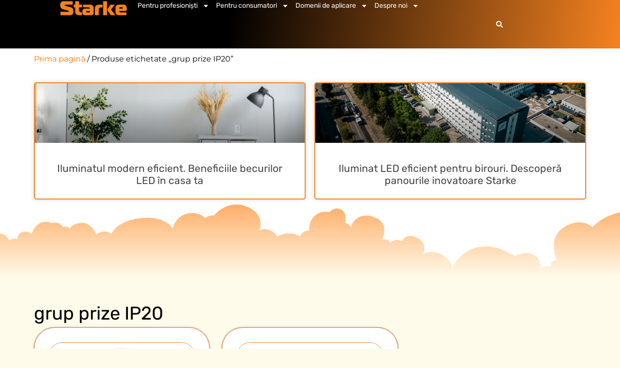

--- FILE ---
content_type: text/html; charset=UTF-8
request_url: https://starke.ro/eticheta-produs/grup-prize-ip20/
body_size: 17370
content:
<!doctype html>
<html lang="ro-RO">
<head>
	<meta charset="UTF-8">
	<meta name="viewport" content="width=device-width, initial-scale=1">
	<link rel="profile" href="https://gmpg.org/xfn/11">
	<meta name='robots' content='index, follow, max-image-preview:large, max-snippet:-1, max-video-preview:-1' />
	<style>img:is([sizes="auto" i], [sizes^="auto," i]) { contain-intrinsic-size: 3000px 1500px }</style>
	
<!-- Google Tag Manager for WordPress by gtm4wp.com -->
<script data-cfasync="false" data-pagespeed-no-defer>
	var gtm4wp_datalayer_name = "dataLayer";
	var dataLayer = dataLayer || [];
	const gtm4wp_use_sku_instead = 1;
	const gtm4wp_currency = 'RON';
	const gtm4wp_product_per_impression = 10;
	const gtm4wp_clear_ecommerce = false;
	const gtm4wp_datalayer_max_timeout = 2000;
</script>
<!-- End Google Tag Manager for WordPress by gtm4wp.com -->
	<!-- This site is optimized with the Yoast SEO plugin v25.9 - https://yoast.com/wordpress/plugins/seo/ -->
	<title>Arhive grup prize IP20 - Starke</title>
	<link rel="canonical" href="https://starke.ro/eticheta-produs/grup-prize-ip20/" />
	<meta property="og:locale" content="ro_RO" />
	<meta property="og:type" content="article" />
	<meta property="og:title" content="Arhive grup prize IP20 - Starke" />
	<meta property="og:url" content="https://starke.ro/eticheta-produs/grup-prize-ip20/" />
	<meta property="og:site_name" content="Starke" />
	<meta property="og:image" content="https://starke.ro/wp-content/uploads/2024/03/Starke-Logo-420-x-100.png" />
	<meta property="og:image:width" content="420" />
	<meta property="og:image:height" content="100" />
	<meta property="og:image:type" content="image/png" />
	<meta name="twitter:card" content="summary_large_image" />
	<script type="application/ld+json" class="yoast-schema-graph">{"@context":"https://schema.org","@graph":[{"@type":"CollectionPage","@id":"https://starke.ro/eticheta-produs/grup-prize-ip20/","url":"https://starke.ro/eticheta-produs/grup-prize-ip20/","name":"Arhive grup prize IP20 - Starke","isPartOf":{"@id":"https://starke.ro/#website"},"primaryImageOfPage":{"@id":"https://starke.ro/eticheta-produs/grup-prize-ip20/#primaryimage"},"image":{"@id":"https://starke.ro/eticheta-produs/grup-prize-ip20/#primaryimage"},"thumbnailUrl":"https://starke.ro/wp-content/uploads/2024/02/0220762_grup-priza-starke-3-prize-intrerupator-cu-impamantare-st00328_510.jpeg","breadcrumb":{"@id":"https://starke.ro/eticheta-produs/grup-prize-ip20/#breadcrumb"},"inLanguage":"ro-RO"},{"@type":"ImageObject","inLanguage":"ro-RO","@id":"https://starke.ro/eticheta-produs/grup-prize-ip20/#primaryimage","url":"https://starke.ro/wp-content/uploads/2024/02/0220762_grup-priza-starke-3-prize-intrerupator-cu-impamantare-st00328_510.jpeg","contentUrl":"https://starke.ro/wp-content/uploads/2024/02/0220762_grup-priza-starke-3-prize-intrerupator-cu-impamantare-st00328_510.jpeg","width":510,"height":510},{"@type":"BreadcrumbList","@id":"https://starke.ro/eticheta-produs/grup-prize-ip20/#breadcrumb","itemListElement":[{"@type":"ListItem","position":1,"name":"Prima pagină","item":"https://starke.ro/"},{"@type":"ListItem","position":2,"name":"grup prize IP20"}]},{"@type":"WebSite","@id":"https://starke.ro/#website","url":"https://starke.ro/","name":"Starke","description":"Te dezvolți în altă lumină","publisher":{"@id":"https://starke.ro/#organization"},"potentialAction":[{"@type":"SearchAction","target":{"@type":"EntryPoint","urlTemplate":"https://starke.ro/?s={search_term_string}"},"query-input":{"@type":"PropertyValueSpecification","valueRequired":true,"valueName":"search_term_string"}}],"inLanguage":"ro-RO"},{"@type":"Organization","@id":"https://starke.ro/#organization","name":"Starke","url":"https://starke.ro/","logo":{"@type":"ImageObject","inLanguage":"ro-RO","@id":"https://starke.ro/#/schema/logo/image/","url":"https://starke.ro/wp-content/uploads/2024/03/Starke-Logo-420-x-100.png","contentUrl":"https://starke.ro/wp-content/uploads/2024/03/Starke-Logo-420-x-100.png","width":420,"height":100,"caption":"Starke"},"image":{"@id":"https://starke.ro/#/schema/logo/image/"},"sameAs":["https://www.facebook.com/starke.ro"]}]}</script>
	<!-- / Yoast SEO plugin. -->


<link rel="alternate" type="application/rss+xml" title="Starke &raquo; Flux" href="https://starke.ro/feed/" />
<link rel="alternate" type="application/rss+xml" title="Starke &raquo; Flux comentarii" href="https://starke.ro/comments/feed/" />
<link rel="alternate" type="application/rss+xml" title="Starke &raquo; Flux grup prize IP20 Etichetă" href="https://starke.ro/eticheta-produs/grup-prize-ip20/feed/" />
<script>
window._wpemojiSettings = {"baseUrl":"https:\/\/s.w.org\/images\/core\/emoji\/16.0.1\/72x72\/","ext":".png","svgUrl":"https:\/\/s.w.org\/images\/core\/emoji\/16.0.1\/svg\/","svgExt":".svg","source":{"concatemoji":"https:\/\/starke.ro\/wp-includes\/js\/wp-emoji-release.min.js?ver=371b005b92a8be3713c4c0457fd76680"}};
/*! This file is auto-generated */
!function(s,n){var o,i,e;function c(e){try{var t={supportTests:e,timestamp:(new Date).valueOf()};sessionStorage.setItem(o,JSON.stringify(t))}catch(e){}}function p(e,t,n){e.clearRect(0,0,e.canvas.width,e.canvas.height),e.fillText(t,0,0);var t=new Uint32Array(e.getImageData(0,0,e.canvas.width,e.canvas.height).data),a=(e.clearRect(0,0,e.canvas.width,e.canvas.height),e.fillText(n,0,0),new Uint32Array(e.getImageData(0,0,e.canvas.width,e.canvas.height).data));return t.every(function(e,t){return e===a[t]})}function u(e,t){e.clearRect(0,0,e.canvas.width,e.canvas.height),e.fillText(t,0,0);for(var n=e.getImageData(16,16,1,1),a=0;a<n.data.length;a++)if(0!==n.data[a])return!1;return!0}function f(e,t,n,a){switch(t){case"flag":return n(e,"\ud83c\udff3\ufe0f\u200d\u26a7\ufe0f","\ud83c\udff3\ufe0f\u200b\u26a7\ufe0f")?!1:!n(e,"\ud83c\udde8\ud83c\uddf6","\ud83c\udde8\u200b\ud83c\uddf6")&&!n(e,"\ud83c\udff4\udb40\udc67\udb40\udc62\udb40\udc65\udb40\udc6e\udb40\udc67\udb40\udc7f","\ud83c\udff4\u200b\udb40\udc67\u200b\udb40\udc62\u200b\udb40\udc65\u200b\udb40\udc6e\u200b\udb40\udc67\u200b\udb40\udc7f");case"emoji":return!a(e,"\ud83e\udedf")}return!1}function g(e,t,n,a){var r="undefined"!=typeof WorkerGlobalScope&&self instanceof WorkerGlobalScope?new OffscreenCanvas(300,150):s.createElement("canvas"),o=r.getContext("2d",{willReadFrequently:!0}),i=(o.textBaseline="top",o.font="600 32px Arial",{});return e.forEach(function(e){i[e]=t(o,e,n,a)}),i}function t(e){var t=s.createElement("script");t.src=e,t.defer=!0,s.head.appendChild(t)}"undefined"!=typeof Promise&&(o="wpEmojiSettingsSupports",i=["flag","emoji"],n.supports={everything:!0,everythingExceptFlag:!0},e=new Promise(function(e){s.addEventListener("DOMContentLoaded",e,{once:!0})}),new Promise(function(t){var n=function(){try{var e=JSON.parse(sessionStorage.getItem(o));if("object"==typeof e&&"number"==typeof e.timestamp&&(new Date).valueOf()<e.timestamp+604800&&"object"==typeof e.supportTests)return e.supportTests}catch(e){}return null}();if(!n){if("undefined"!=typeof Worker&&"undefined"!=typeof OffscreenCanvas&&"undefined"!=typeof URL&&URL.createObjectURL&&"undefined"!=typeof Blob)try{var e="postMessage("+g.toString()+"("+[JSON.stringify(i),f.toString(),p.toString(),u.toString()].join(",")+"));",a=new Blob([e],{type:"text/javascript"}),r=new Worker(URL.createObjectURL(a),{name:"wpTestEmojiSupports"});return void(r.onmessage=function(e){c(n=e.data),r.terminate(),t(n)})}catch(e){}c(n=g(i,f,p,u))}t(n)}).then(function(e){for(var t in e)n.supports[t]=e[t],n.supports.everything=n.supports.everything&&n.supports[t],"flag"!==t&&(n.supports.everythingExceptFlag=n.supports.everythingExceptFlag&&n.supports[t]);n.supports.everythingExceptFlag=n.supports.everythingExceptFlag&&!n.supports.flag,n.DOMReady=!1,n.readyCallback=function(){n.DOMReady=!0}}).then(function(){return e}).then(function(){var e;n.supports.everything||(n.readyCallback(),(e=n.source||{}).concatemoji?t(e.concatemoji):e.wpemoji&&e.twemoji&&(t(e.twemoji),t(e.wpemoji)))}))}((window,document),window._wpemojiSettings);
</script>
<style id='wp-emoji-styles-inline-css'>

	img.wp-smiley, img.emoji {
		display: inline !important;
		border: none !important;
		box-shadow: none !important;
		height: 1em !important;
		width: 1em !important;
		margin: 0 0.07em !important;
		vertical-align: -0.1em !important;
		background: none !important;
		padding: 0 !important;
	}
</style>
<link rel='stylesheet' id='wp-block-library-css' href='https://starke.ro/wp-includes/css/dist/block-library/style.min.css?ver=371b005b92a8be3713c4c0457fd76680' media='all' />
<style id='global-styles-inline-css'>
:root{--wp--preset--aspect-ratio--square: 1;--wp--preset--aspect-ratio--4-3: 4/3;--wp--preset--aspect-ratio--3-4: 3/4;--wp--preset--aspect-ratio--3-2: 3/2;--wp--preset--aspect-ratio--2-3: 2/3;--wp--preset--aspect-ratio--16-9: 16/9;--wp--preset--aspect-ratio--9-16: 9/16;--wp--preset--color--black: #000000;--wp--preset--color--cyan-bluish-gray: #abb8c3;--wp--preset--color--white: #ffffff;--wp--preset--color--pale-pink: #f78da7;--wp--preset--color--vivid-red: #cf2e2e;--wp--preset--color--luminous-vivid-orange: #ff6900;--wp--preset--color--luminous-vivid-amber: #fcb900;--wp--preset--color--light-green-cyan: #7bdcb5;--wp--preset--color--vivid-green-cyan: #00d084;--wp--preset--color--pale-cyan-blue: #8ed1fc;--wp--preset--color--vivid-cyan-blue: #0693e3;--wp--preset--color--vivid-purple: #9b51e0;--wp--preset--gradient--vivid-cyan-blue-to-vivid-purple: linear-gradient(135deg,rgba(6,147,227,1) 0%,rgb(155,81,224) 100%);--wp--preset--gradient--light-green-cyan-to-vivid-green-cyan: linear-gradient(135deg,rgb(122,220,180) 0%,rgb(0,208,130) 100%);--wp--preset--gradient--luminous-vivid-amber-to-luminous-vivid-orange: linear-gradient(135deg,rgba(252,185,0,1) 0%,rgba(255,105,0,1) 100%);--wp--preset--gradient--luminous-vivid-orange-to-vivid-red: linear-gradient(135deg,rgba(255,105,0,1) 0%,rgb(207,46,46) 100%);--wp--preset--gradient--very-light-gray-to-cyan-bluish-gray: linear-gradient(135deg,rgb(238,238,238) 0%,rgb(169,184,195) 100%);--wp--preset--gradient--cool-to-warm-spectrum: linear-gradient(135deg,rgb(74,234,220) 0%,rgb(151,120,209) 20%,rgb(207,42,186) 40%,rgb(238,44,130) 60%,rgb(251,105,98) 80%,rgb(254,248,76) 100%);--wp--preset--gradient--blush-light-purple: linear-gradient(135deg,rgb(255,206,236) 0%,rgb(152,150,240) 100%);--wp--preset--gradient--blush-bordeaux: linear-gradient(135deg,rgb(254,205,165) 0%,rgb(254,45,45) 50%,rgb(107,0,62) 100%);--wp--preset--gradient--luminous-dusk: linear-gradient(135deg,rgb(255,203,112) 0%,rgb(199,81,192) 50%,rgb(65,88,208) 100%);--wp--preset--gradient--pale-ocean: linear-gradient(135deg,rgb(255,245,203) 0%,rgb(182,227,212) 50%,rgb(51,167,181) 100%);--wp--preset--gradient--electric-grass: linear-gradient(135deg,rgb(202,248,128) 0%,rgb(113,206,126) 100%);--wp--preset--gradient--midnight: linear-gradient(135deg,rgb(2,3,129) 0%,rgb(40,116,252) 100%);--wp--preset--font-size--small: 13px;--wp--preset--font-size--medium: 20px;--wp--preset--font-size--large: 36px;--wp--preset--font-size--x-large: 42px;--wp--preset--spacing--20: 0.44rem;--wp--preset--spacing--30: 0.67rem;--wp--preset--spacing--40: 1rem;--wp--preset--spacing--50: 1.5rem;--wp--preset--spacing--60: 2.25rem;--wp--preset--spacing--70: 3.38rem;--wp--preset--spacing--80: 5.06rem;--wp--preset--shadow--natural: 6px 6px 9px rgba(0, 0, 0, 0.2);--wp--preset--shadow--deep: 12px 12px 50px rgba(0, 0, 0, 0.4);--wp--preset--shadow--sharp: 6px 6px 0px rgba(0, 0, 0, 0.2);--wp--preset--shadow--outlined: 6px 6px 0px -3px rgba(255, 255, 255, 1), 6px 6px rgba(0, 0, 0, 1);--wp--preset--shadow--crisp: 6px 6px 0px rgba(0, 0, 0, 1);}:root { --wp--style--global--content-size: 800px;--wp--style--global--wide-size: 1200px; }:where(body) { margin: 0; }.wp-site-blocks > .alignleft { float: left; margin-right: 2em; }.wp-site-blocks > .alignright { float: right; margin-left: 2em; }.wp-site-blocks > .aligncenter { justify-content: center; margin-left: auto; margin-right: auto; }:where(.wp-site-blocks) > * { margin-block-start: 24px; margin-block-end: 0; }:where(.wp-site-blocks) > :first-child { margin-block-start: 0; }:where(.wp-site-blocks) > :last-child { margin-block-end: 0; }:root { --wp--style--block-gap: 24px; }:root :where(.is-layout-flow) > :first-child{margin-block-start: 0;}:root :where(.is-layout-flow) > :last-child{margin-block-end: 0;}:root :where(.is-layout-flow) > *{margin-block-start: 24px;margin-block-end: 0;}:root :where(.is-layout-constrained) > :first-child{margin-block-start: 0;}:root :where(.is-layout-constrained) > :last-child{margin-block-end: 0;}:root :where(.is-layout-constrained) > *{margin-block-start: 24px;margin-block-end: 0;}:root :where(.is-layout-flex){gap: 24px;}:root :where(.is-layout-grid){gap: 24px;}.is-layout-flow > .alignleft{float: left;margin-inline-start: 0;margin-inline-end: 2em;}.is-layout-flow > .alignright{float: right;margin-inline-start: 2em;margin-inline-end: 0;}.is-layout-flow > .aligncenter{margin-left: auto !important;margin-right: auto !important;}.is-layout-constrained > .alignleft{float: left;margin-inline-start: 0;margin-inline-end: 2em;}.is-layout-constrained > .alignright{float: right;margin-inline-start: 2em;margin-inline-end: 0;}.is-layout-constrained > .aligncenter{margin-left: auto !important;margin-right: auto !important;}.is-layout-constrained > :where(:not(.alignleft):not(.alignright):not(.alignfull)){max-width: var(--wp--style--global--content-size);margin-left: auto !important;margin-right: auto !important;}.is-layout-constrained > .alignwide{max-width: var(--wp--style--global--wide-size);}body .is-layout-flex{display: flex;}.is-layout-flex{flex-wrap: wrap;align-items: center;}.is-layout-flex > :is(*, div){margin: 0;}body .is-layout-grid{display: grid;}.is-layout-grid > :is(*, div){margin: 0;}body{padding-top: 0px;padding-right: 0px;padding-bottom: 0px;padding-left: 0px;}a:where(:not(.wp-element-button)){text-decoration: underline;}:root :where(.wp-element-button, .wp-block-button__link){background-color: #32373c;border-width: 0;color: #fff;font-family: inherit;font-size: inherit;line-height: inherit;padding: calc(0.667em + 2px) calc(1.333em + 2px);text-decoration: none;}.has-black-color{color: var(--wp--preset--color--black) !important;}.has-cyan-bluish-gray-color{color: var(--wp--preset--color--cyan-bluish-gray) !important;}.has-white-color{color: var(--wp--preset--color--white) !important;}.has-pale-pink-color{color: var(--wp--preset--color--pale-pink) !important;}.has-vivid-red-color{color: var(--wp--preset--color--vivid-red) !important;}.has-luminous-vivid-orange-color{color: var(--wp--preset--color--luminous-vivid-orange) !important;}.has-luminous-vivid-amber-color{color: var(--wp--preset--color--luminous-vivid-amber) !important;}.has-light-green-cyan-color{color: var(--wp--preset--color--light-green-cyan) !important;}.has-vivid-green-cyan-color{color: var(--wp--preset--color--vivid-green-cyan) !important;}.has-pale-cyan-blue-color{color: var(--wp--preset--color--pale-cyan-blue) !important;}.has-vivid-cyan-blue-color{color: var(--wp--preset--color--vivid-cyan-blue) !important;}.has-vivid-purple-color{color: var(--wp--preset--color--vivid-purple) !important;}.has-black-background-color{background-color: var(--wp--preset--color--black) !important;}.has-cyan-bluish-gray-background-color{background-color: var(--wp--preset--color--cyan-bluish-gray) !important;}.has-white-background-color{background-color: var(--wp--preset--color--white) !important;}.has-pale-pink-background-color{background-color: var(--wp--preset--color--pale-pink) !important;}.has-vivid-red-background-color{background-color: var(--wp--preset--color--vivid-red) !important;}.has-luminous-vivid-orange-background-color{background-color: var(--wp--preset--color--luminous-vivid-orange) !important;}.has-luminous-vivid-amber-background-color{background-color: var(--wp--preset--color--luminous-vivid-amber) !important;}.has-light-green-cyan-background-color{background-color: var(--wp--preset--color--light-green-cyan) !important;}.has-vivid-green-cyan-background-color{background-color: var(--wp--preset--color--vivid-green-cyan) !important;}.has-pale-cyan-blue-background-color{background-color: var(--wp--preset--color--pale-cyan-blue) !important;}.has-vivid-cyan-blue-background-color{background-color: var(--wp--preset--color--vivid-cyan-blue) !important;}.has-vivid-purple-background-color{background-color: var(--wp--preset--color--vivid-purple) !important;}.has-black-border-color{border-color: var(--wp--preset--color--black) !important;}.has-cyan-bluish-gray-border-color{border-color: var(--wp--preset--color--cyan-bluish-gray) !important;}.has-white-border-color{border-color: var(--wp--preset--color--white) !important;}.has-pale-pink-border-color{border-color: var(--wp--preset--color--pale-pink) !important;}.has-vivid-red-border-color{border-color: var(--wp--preset--color--vivid-red) !important;}.has-luminous-vivid-orange-border-color{border-color: var(--wp--preset--color--luminous-vivid-orange) !important;}.has-luminous-vivid-amber-border-color{border-color: var(--wp--preset--color--luminous-vivid-amber) !important;}.has-light-green-cyan-border-color{border-color: var(--wp--preset--color--light-green-cyan) !important;}.has-vivid-green-cyan-border-color{border-color: var(--wp--preset--color--vivid-green-cyan) !important;}.has-pale-cyan-blue-border-color{border-color: var(--wp--preset--color--pale-cyan-blue) !important;}.has-vivid-cyan-blue-border-color{border-color: var(--wp--preset--color--vivid-cyan-blue) !important;}.has-vivid-purple-border-color{border-color: var(--wp--preset--color--vivid-purple) !important;}.has-vivid-cyan-blue-to-vivid-purple-gradient-background{background: var(--wp--preset--gradient--vivid-cyan-blue-to-vivid-purple) !important;}.has-light-green-cyan-to-vivid-green-cyan-gradient-background{background: var(--wp--preset--gradient--light-green-cyan-to-vivid-green-cyan) !important;}.has-luminous-vivid-amber-to-luminous-vivid-orange-gradient-background{background: var(--wp--preset--gradient--luminous-vivid-amber-to-luminous-vivid-orange) !important;}.has-luminous-vivid-orange-to-vivid-red-gradient-background{background: var(--wp--preset--gradient--luminous-vivid-orange-to-vivid-red) !important;}.has-very-light-gray-to-cyan-bluish-gray-gradient-background{background: var(--wp--preset--gradient--very-light-gray-to-cyan-bluish-gray) !important;}.has-cool-to-warm-spectrum-gradient-background{background: var(--wp--preset--gradient--cool-to-warm-spectrum) !important;}.has-blush-light-purple-gradient-background{background: var(--wp--preset--gradient--blush-light-purple) !important;}.has-blush-bordeaux-gradient-background{background: var(--wp--preset--gradient--blush-bordeaux) !important;}.has-luminous-dusk-gradient-background{background: var(--wp--preset--gradient--luminous-dusk) !important;}.has-pale-ocean-gradient-background{background: var(--wp--preset--gradient--pale-ocean) !important;}.has-electric-grass-gradient-background{background: var(--wp--preset--gradient--electric-grass) !important;}.has-midnight-gradient-background{background: var(--wp--preset--gradient--midnight) !important;}.has-small-font-size{font-size: var(--wp--preset--font-size--small) !important;}.has-medium-font-size{font-size: var(--wp--preset--font-size--medium) !important;}.has-large-font-size{font-size: var(--wp--preset--font-size--large) !important;}.has-x-large-font-size{font-size: var(--wp--preset--font-size--x-large) !important;}
:root :where(.wp-block-pullquote){font-size: 1.5em;line-height: 1.6;}
</style>
<link rel='stylesheet' id='woocommerce-layout-css' href='https://starke.ro/wp-content/plugins/woocommerce/assets/css/woocommerce-layout.css?ver=10.1.3' media='all' />
<link rel='stylesheet' id='woocommerce-smallscreen-css' href='https://starke.ro/wp-content/plugins/woocommerce/assets/css/woocommerce-smallscreen.css?ver=10.1.3' media='only screen and (max-width: 768px)' />
<link rel='stylesheet' id='woocommerce-general-css' href='https://starke.ro/wp-content/plugins/woocommerce/assets/css/woocommerce.css?ver=10.1.3' media='all' />
<style id='woocommerce-inline-inline-css'>
.woocommerce form .form-row .required { visibility: visible; }
</style>
<link rel='stylesheet' id='woocommerce-product-attachment-css' href='https://starke.ro/wp-content/plugins/woo-product-attachment/public/css/woocommerce-product-attachment-public.css?ver=2.1.6' media='all' />
<link rel='stylesheet' id='brands-styles-css' href='https://starke.ro/wp-content/plugins/woocommerce/assets/css/brands.css?ver=10.1.3' media='all' />
<link rel='stylesheet' id='hello-elementor-css' href='https://starke.ro/wp-content/themes/hello-elementor/assets/css/reset.css?ver=3.4.4' media='all' />
<link rel='stylesheet' id='hello-elementor-theme-style-css' href='https://starke.ro/wp-content/themes/hello-elementor/assets/css/theme.css?ver=3.4.4' media='all' />
<link rel='stylesheet' id='hello-elementor-header-footer-css' href='https://starke.ro/wp-content/themes/hello-elementor/assets/css/header-footer.css?ver=3.4.4' media='all' />
<link rel='stylesheet' id='elementor-frontend-css' href='https://starke.ro/wp-content/plugins/elementor/assets/css/frontend.min.css?ver=3.31.5' media='all' />
<link rel='stylesheet' id='elementor-post-6307-css' href='https://starke.ro/wp-content/uploads/elementor/css/post-6307.css?ver=1767024393' media='all' />
<link rel='stylesheet' id='widget-image-css' href='https://starke.ro/wp-content/plugins/elementor/assets/css/widget-image.min.css?ver=3.31.5' media='all' />
<link rel='stylesheet' id='widget-nav-menu-css' href='https://starke.ro/wp-content/plugins/elementor-pro/assets/css/widget-nav-menu.min.css?ver=3.31.3' media='all' />
<link rel='stylesheet' id='widget-search-form-css' href='https://starke.ro/wp-content/plugins/elementor-pro/assets/css/widget-search-form.min.css?ver=3.31.3' media='all' />
<link rel='stylesheet' id='widget-icon-list-css' href='https://starke.ro/wp-content/plugins/elementor/assets/css/widget-icon-list.min.css?ver=3.31.5' media='all' />
<link rel='stylesheet' id='widget-social-icons-css' href='https://starke.ro/wp-content/plugins/elementor/assets/css/widget-social-icons.min.css?ver=3.31.5' media='all' />
<link rel='stylesheet' id='e-apple-webkit-css' href='https://starke.ro/wp-content/plugins/elementor/assets/css/conditionals/apple-webkit.min.css?ver=3.31.5' media='all' />
<link rel='stylesheet' id='widget-posts-css' href='https://starke.ro/wp-content/plugins/elementor-pro/assets/css/widget-posts.min.css?ver=3.31.3' media='all' />
<link rel='stylesheet' id='widget-divider-css' href='https://starke.ro/wp-content/plugins/elementor/assets/css/widget-divider.min.css?ver=3.31.5' media='all' />
<link rel='stylesheet' id='e-shapes-css' href='https://starke.ro/wp-content/plugins/elementor/assets/css/conditionals/shapes.min.css?ver=3.31.5' media='all' />
<link rel='stylesheet' id='widget-heading-css' href='https://starke.ro/wp-content/plugins/elementor/assets/css/widget-heading.min.css?ver=3.31.5' media='all' />
<link rel='stylesheet' id='widget-woocommerce-products-css' href='https://starke.ro/wp-content/plugins/elementor-pro/assets/css/widget-woocommerce-products.min.css?ver=3.31.3' media='all' />
<link rel='stylesheet' id='elementor-post-8536-css' href='https://starke.ro/wp-content/uploads/elementor/css/post-8536.css?ver=1767024395' media='all' />
<link rel='stylesheet' id='elementor-post-9195-css' href='https://starke.ro/wp-content/uploads/elementor/css/post-9195.css?ver=1767024395' media='all' />
<link rel='stylesheet' id='elementor-post-7987-css' href='https://starke.ro/wp-content/uploads/elementor/css/post-7987.css?ver=1767025591' media='all' />
<link rel='stylesheet' id='elementor-gf-local-roboto-css' href='https://starke.ro/wp-content/uploads/elementor/google-fonts/css/roboto.css?ver=1741966045' media='all' />
<link rel='stylesheet' id='elementor-gf-local-robotoslab-css' href='https://starke.ro/wp-content/uploads/elementor/google-fonts/css/robotoslab.css?ver=1741966090' media='all' />
<link rel='stylesheet' id='elementor-gf-local-rubik-css' href='https://starke.ro/wp-content/uploads/elementor/google-fonts/css/rubik.css?ver=1741966149' media='all' />
<link rel='stylesheet' id='elementor-gf-local-montserrat-css' href='https://starke.ro/wp-content/uploads/elementor/google-fonts/css/montserrat.css?ver=1741966270' media='all' />
<script src="https://starke.ro/wp-includes/js/jquery/jquery.min.js?ver=3.7.1" id="jquery-core-js"></script>
<script src="https://starke.ro/wp-includes/js/jquery/jquery-migrate.min.js?ver=3.4.1" id="jquery-migrate-js"></script>
<script src="https://starke.ro/wp-content/plugins/woocommerce/assets/js/jquery-blockui/jquery.blockUI.min.js?ver=2.7.0-wc.10.1.3" id="jquery-blockui-js" defer data-wp-strategy="defer"></script>
<script src="https://starke.ro/wp-content/plugins/woocommerce/assets/js/js-cookie/js.cookie.min.js?ver=2.1.4-wc.10.1.3" id="js-cookie-js" defer data-wp-strategy="defer"></script>
<script id="woocommerce-js-extra">
var woocommerce_params = {"ajax_url":"\/wp-admin\/admin-ajax.php","wc_ajax_url":"\/?wc-ajax=%%endpoint%%","i18n_password_show":"Arat\u0103 parola","i18n_password_hide":"Ascunde parola"};
</script>
<script src="https://starke.ro/wp-content/plugins/woocommerce/assets/js/frontend/woocommerce.min.js?ver=10.1.3" id="woocommerce-js" defer data-wp-strategy="defer"></script>
<script src="https://starke.ro/wp-content/plugins/woo-product-attachment/public/js/woocommerce-product-attachment-public.js?ver=2.1.6" id="woocommerce-product-attachment-js"></script>
<link rel="https://api.w.org/" href="https://starke.ro/wp-json/" /><link rel="alternate" title="JSON" type="application/json" href="https://starke.ro/wp-json/wp/v2/product_tag/321" /><link rel="EditURI" type="application/rsd+xml" title="RSD" href="https://starke.ro/xmlrpc.php?rsd" />


<!-- Google Tag Manager for WordPress by gtm4wp.com -->
<!-- GTM Container placement set to automatic -->
<script data-cfasync="false" data-pagespeed-no-defer>
	var dataLayer_content = {"pageTitle":"Arhive grup prize IP20 - Starke","pagePostType":"product","pagePostType2":"tax-product","pageCategory":[],"customerTotalOrders":0,"customerTotalOrderValue":0,"customerFirstName":"","customerLastName":"","customerBillingFirstName":"","customerBillingLastName":"","customerBillingCompany":"","customerBillingAddress1":"","customerBillingAddress2":"","customerBillingCity":"","customerBillingState":"","customerBillingPostcode":"","customerBillingCountry":"","customerBillingEmail":"","customerBillingEmailHash":"","customerBillingPhone":"","customerShippingFirstName":"","customerShippingLastName":"","customerShippingCompany":"","customerShippingAddress1":"","customerShippingAddress2":"","customerShippingCity":"","customerShippingState":"","customerShippingPostcode":"","customerShippingCountry":""};
	dataLayer.push( dataLayer_content );
</script>
<script data-cfasync="false" data-pagespeed-no-defer>
		if (typeof gtag == "undefined") {
			function gtag(){dataLayer.push(arguments);}
		}

		gtag("consent", "default", {
			"analytics_storage": "granted",
			"ad_storage": "granted",
			"ad_user_data": "granted",
			"ad_personalization": "granted",
			"functionality_storage": "granted",
			"security_storage": "granted",
			"personalization_storage": "granted",
		});
</script>
<script data-cfasync="false" data-pagespeed-no-defer>
(function(w,d,s,l,i){w[l]=w[l]||[];w[l].push({'gtm.start':
new Date().getTime(),event:'gtm.js'});var f=d.getElementsByTagName(s)[0],
j=d.createElement(s),dl=l!='dataLayer'?'&l='+l:'';j.async=true;j.src=
'//www.googletagmanager.com/gtm.js?id='+i+dl;f.parentNode.insertBefore(j,f);
})(window,document,'script','dataLayer','GTM-WM95R9J6');
</script>
<!-- End Google Tag Manager for WordPress by gtm4wp.com -->	<noscript><style>.woocommerce-product-gallery{ opacity: 1 !important; }</style></noscript>
	<meta name="generator" content="Elementor 3.31.5; features: e_font_icon_svg, additional_custom_breakpoints, e_element_cache; settings: css_print_method-external, google_font-enabled, font_display-swap">
			<style>
				.e-con.e-parent:nth-of-type(n+4):not(.e-lazyloaded):not(.e-no-lazyload),
				.e-con.e-parent:nth-of-type(n+4):not(.e-lazyloaded):not(.e-no-lazyload) * {
					background-image: none !important;
				}
				@media screen and (max-height: 1024px) {
					.e-con.e-parent:nth-of-type(n+3):not(.e-lazyloaded):not(.e-no-lazyload),
					.e-con.e-parent:nth-of-type(n+3):not(.e-lazyloaded):not(.e-no-lazyload) * {
						background-image: none !important;
					}
				}
				@media screen and (max-height: 640px) {
					.e-con.e-parent:nth-of-type(n+2):not(.e-lazyloaded):not(.e-no-lazyload),
					.e-con.e-parent:nth-of-type(n+2):not(.e-lazyloaded):not(.e-no-lazyload) * {
						background-image: none !important;
					}
				}
			</style>
			<link rel="icon" href="https://starke.ro/wp-content/uploads/2024/02/cropped-starke-r-portocaliu-800-32x32.png" sizes="32x32" />
<link rel="icon" href="https://starke.ro/wp-content/uploads/2024/02/cropped-starke-r-portocaliu-800-192x192.png" sizes="192x192" />
<link rel="apple-touch-icon" href="https://starke.ro/wp-content/uploads/2024/02/cropped-starke-r-portocaliu-800-180x180.png" />
<meta name="msapplication-TileImage" content="https://starke.ro/wp-content/uploads/2024/02/cropped-starke-r-portocaliu-800-270x270.png" />
</head>
<body class="archive tax-product_tag term-grup-prize-ip20 term-321 wp-custom-logo wp-embed-responsive wp-theme-hello-elementor theme-hello-elementor woocommerce woocommerce-page woocommerce-no-js hello-elementor-default elementor-page-7987 elementor-default elementor-template-full-width elementor-kit-6307">


<!-- GTM Container placement set to automatic -->
<!-- Google Tag Manager (noscript) -->
				<noscript><iframe src="https://www.googletagmanager.com/ns.html?id=GTM-WM95R9J6" height="0" width="0" style="display:none;visibility:hidden" aria-hidden="true"></iframe></noscript>
<!-- End Google Tag Manager (noscript) -->
<a class="skip-link screen-reader-text" href="#content">Sari la conținut</a>

		<header data-elementor-type="header" data-elementor-id="8536" class="elementor elementor-8536 elementor-location-header" data-elementor-post-type="elementor_library">
			<div class="elementor-element elementor-element-3d93d8a e-con-full e-flex e-con e-parent" data-id="3d93d8a" data-element_type="container" data-settings="{&quot;background_background&quot;:&quot;gradient&quot;}">
		<div class="elementor-element elementor-element-7bc8fac5 e-con-full e-flex e-con e-child" data-id="7bc8fac5" data-element_type="container">
				<div class="elementor-element elementor-element-2846a86c elementor-widget elementor-widget-theme-site-logo elementor-widget-image" data-id="2846a86c" data-element_type="widget" data-widget_type="theme-site-logo.default">
											<a href="https://starke.ro">
			<img width="420" height="100" src="https://starke.ro/wp-content/uploads/2024/01/Starke-Logo-420-x-100.png" class="attachment-full size-full wp-image-6947" alt="Logo" srcset="https://starke.ro/wp-content/uploads/2024/01/Starke-Logo-420-x-100.png 420w, https://starke.ro/wp-content/uploads/2024/01/Starke-Logo-420-x-100-300x71.png 300w" sizes="(max-width: 420px) 100vw, 420px" />				</a>
											</div>
				</div>
		<div class="elementor-element elementor-element-41da75f9 e-con-full e-flex e-con e-child" data-id="41da75f9" data-element_type="container">
				<div class="elementor-element elementor-element-696ec1d0 elementor-nav-menu--stretch elementor-nav-menu__align-start elementor-nav-menu--dropdown-mobile elementor-nav-menu__text-align-aside elementor-nav-menu--toggle elementor-nav-menu--burger elementor-widget elementor-widget-nav-menu" data-id="696ec1d0" data-element_type="widget" data-settings="{&quot;full_width&quot;:&quot;stretch&quot;,&quot;layout&quot;:&quot;horizontal&quot;,&quot;submenu_icon&quot;:{&quot;value&quot;:&quot;&lt;svg class=\&quot;e-font-icon-svg e-fas-caret-down\&quot; viewBox=\&quot;0 0 320 512\&quot; xmlns=\&quot;http:\/\/www.w3.org\/2000\/svg\&quot;&gt;&lt;path d=\&quot;M31.3 192h257.3c17.8 0 26.7 21.5 14.1 34.1L174.1 354.8c-7.8 7.8-20.5 7.8-28.3 0L17.2 226.1C4.6 213.5 13.5 192 31.3 192z\&quot;&gt;&lt;\/path&gt;&lt;\/svg&gt;&quot;,&quot;library&quot;:&quot;fa-solid&quot;},&quot;toggle&quot;:&quot;burger&quot;}" data-widget_type="nav-menu.default">
								<nav aria-label="Meniu" class="elementor-nav-menu--main elementor-nav-menu__container elementor-nav-menu--layout-horizontal e--pointer-underline e--animation-fade">
				<ul id="menu-1-696ec1d0" class="elementor-nav-menu"><li class="menu-item menu-item-type-custom menu-item-object-custom menu-item-has-children menu-item-7597"><a href="https://starke.ro/categorie-produs/pentru-profesionisti/" class="elementor-item">Pentru profesioniști</a>
<ul class="sub-menu elementor-nav-menu--dropdown">
	<li class="menu-item menu-item-type-custom menu-item-object-custom menu-item-has-children menu-item-7863"><a href="https://starke.ro/categorie-produs/iluminat-profesional/" class="elementor-sub-item">Iluminat</a>
	<ul class="sub-menu elementor-nav-menu--dropdown">
		<li class="menu-item menu-item-type-custom menu-item-object-custom menu-item-7744"><a href="https://starke.ro/categorie-produs/iluminat-profesional/iluminat-interior-iluminat-profesional/" class="elementor-sub-item">Corpuri de iluminat interior</a></li>
		<li class="menu-item menu-item-type-custom menu-item-object-custom menu-item-7745"><a href="https://starke.ro/categorie-produs/pentru-profesionisti/iluminat-profesional/corpuri-de-iluminat-exterior/" class="elementor-sub-item">Corpuri de iluminat exterior</a></li>
		<li class="menu-item menu-item-type-custom menu-item-object-custom menu-item-7746"><a href="https://starke.ro/categorie-produs/iluminat-profesional/corpuri-de-iluminat-emergenta/" class="elementor-sub-item">Corpuri de iluminat emergență</a></li>
		<li class="menu-item menu-item-type-custom menu-item-object-custom menu-item-7864"><a href="https://starke.ro/categorie-produs/iluminat-profesional/corpuri-de-iluminat-stradale/" class="elementor-sub-item">Corpuri de iluminat stradale</a></li>
		<li class="menu-item menu-item-type-custom menu-item-object-custom menu-item-10086"><a href="https://starke.ro/categorie-produs/pentru-profesionisti/iluminat-profesional/cleme-fixare/" class="elementor-sub-item">Cleme fixare</a></li>
	</ul>
</li>
	<li class="menu-item menu-item-type-custom menu-item-object-custom menu-item-has-children menu-item-7865"><a href="https://starke.ro/categorie-produs/iluminat-profesional/instalatii-electrice/" class="elementor-sub-item">Instalații electrice</a>
	<ul class="sub-menu elementor-nav-menu--dropdown">
		<li class="menu-item menu-item-type-custom menu-item-object-custom menu-item-has-children menu-item-7763"><a href="https://starke.ro/categorie-produs/aparataj/" class="elementor-sub-item">Aparataj</a>
		<ul class="sub-menu elementor-nav-menu--dropdown">
			<li class="menu-item menu-item-type-custom menu-item-object-custom menu-item-7767"><a href="https://starke.ro/categorie-produs/aparataj/aparataj-pt/" class="elementor-sub-item">Aparataj PT</a></li>
		</ul>
</li>
		<li class="menu-item menu-item-type-custom menu-item-object-custom menu-item-has-children menu-item-7764"><a href="https://starke.ro/categorie-produs/iluminat-profesional/instalatii-electrice/conectica/" class="elementor-sub-item">Conectică</a>
		<ul class="sub-menu elementor-nav-menu--dropdown">
			<li class="menu-item menu-item-type-custom menu-item-object-custom menu-item-7773"><a href="https://starke.ro/categorie-produs/conectice/derulatoare/" class="elementor-sub-item">Derulatoare</a></li>
			<li class="menu-item menu-item-type-custom menu-item-object-custom menu-item-7775"><a href="https://starke.ro/categorie-produs/conectice/fise-si-cuple/" class="elementor-sub-item">Fișe și cuple</a></li>
			<li class="menu-item menu-item-type-custom menu-item-object-custom menu-item-7776"><a href="https://starke.ro/categorie-produs/conectice/grup-prize/" class="elementor-sub-item">Grup prize</a></li>
			<li class="menu-item menu-item-type-custom menu-item-object-custom menu-item-7777"><a href="https://starke.ro/categorie-produs/conectice/prelungitoare/" class="elementor-sub-item">Prelungitoare</a></li>
		</ul>
</li>
		<li class="menu-item menu-item-type-custom menu-item-object-custom menu-item-has-children menu-item-7765"><a href="https://starke.ro/categorie-produs/protectie/" class="elementor-sub-item">Protecție</a>
		<ul class="sub-menu elementor-nav-menu--dropdown">
			<li class="menu-item menu-item-type-custom menu-item-object-custom menu-item-7778"><a href="https://starke.ro/categorie-produs/protectie/dulapuri-metalice/" class="elementor-sub-item">Dulapuri metalice</a></li>
		</ul>
</li>
		<li class="menu-item menu-item-type-custom menu-item-object-custom menu-item-has-children menu-item-7766"><a href="https://starke.ro/categorie-produs/trasee/" class="elementor-sub-item">Trasee</a>
		<ul class="sub-menu elementor-nav-menu--dropdown">
			<li class="menu-item menu-item-type-custom menu-item-object-custom menu-item-7780"><a href="https://starke.ro/categorie-produs/trasee/canal-cablu-pvc/" class="elementor-sub-item">Canal cablu PVC</a></li>
			<li class="menu-item menu-item-type-custom menu-item-object-custom menu-item-7781"><a href="https://starke.ro/categorie-produs/trasee/doze-aparataj/" class="elementor-sub-item">Doze aparataj</a></li>
			<li class="menu-item menu-item-type-custom menu-item-object-custom menu-item-7783"><a href="https://starke.ro/categorie-produs/trasee/tub-flexibil-metalic/" class="elementor-sub-item">Tub flexibil metalic</a></li>
			<li class="menu-item menu-item-type-custom menu-item-object-custom menu-item-7784"><a href="https://starke.ro/categorie-produs/trasee/tub-flexibil-pvc/" class="elementor-sub-item">Tub flexibil PVC</a></li>
		</ul>
</li>
	</ul>
</li>
</ul>
</li>
<li class="menu-item menu-item-type-custom menu-item-object-custom menu-item-has-children menu-item-7598"><a href="https://starke.ro/categorie-produs/pentru-consumatori/" class="elementor-item">Pentru consumatori</a>
<ul class="sub-menu elementor-nav-menu--dropdown">
	<li class="menu-item menu-item-type-custom menu-item-object-custom menu-item-has-children menu-item-7852"><a href="https://starke.ro/categorie-produs/pentru-consumatori/iluminat-consumatori/" class="elementor-sub-item">Iluminat</a>
	<ul class="sub-menu elementor-nav-menu--dropdown">
		<li class="menu-item menu-item-type-custom menu-item-object-custom menu-item-has-children menu-item-7747"><a href="https://starke.ro/categorie-produs/iluminat-consumatori/corpuri-de-iluminat-interior/" class="elementor-sub-item">Corpuri de iluminat Interior</a>
		<ul class="sub-menu elementor-nav-menu--dropdown">
			<li class="menu-item menu-item-type-custom menu-item-object-custom menu-item-7853"><a href="https://starke.ro/categorie-produs/pentru-consumatori/iluminat-consumatori/aplice/" class="elementor-sub-item">Aplice</a></li>
			<li class="menu-item menu-item-type-custom menu-item-object-custom menu-item-7854"><a href="https://starke.ro/categorie-produs/pentru-consumatori/iluminat-consumatori/plafoniere/" class="elementor-sub-item">Plafoniere</a></li>
			<li class="menu-item menu-item-type-custom menu-item-object-custom menu-item-7855"><a href="https://starke.ro/categorie-produs/pentru-consumatori/iluminat-consumatori/spoturi/" class="elementor-sub-item">Spoturi</a></li>
		</ul>
</li>
		<li class="menu-item menu-item-type-custom menu-item-object-custom menu-item-has-children menu-item-7749"><a href="https://starke.ro/categorie-produs/iluminat-consumatori/surse-de-iluminat/" class="elementor-sub-item">Surse de iluminat</a>
		<ul class="sub-menu elementor-nav-menu--dropdown">
			<li class="menu-item menu-item-type-custom menu-item-object-custom menu-item-7856"><a href="https://starke.ro/categorie-produs/pentru-consumatori/iluminat-consumatori/surse-de-iluminat/becuri-e27/" class="elementor-sub-item">Becuri E27</a></li>
			<li class="menu-item menu-item-type-custom menu-item-object-custom menu-item-7857"><a href="https://starke.ro/categorie-produs/pentru-consumatori/iluminat-consumatori/surse-de-iluminat/becuri-e14/" class="elementor-sub-item">Becuri E14</a></li>
			<li class="menu-item menu-item-type-custom menu-item-object-custom menu-item-7858"><a href="https://starke.ro/categorie-produs/pentru-consumatori/iluminat-consumatori/surse-de-iluminat/becuri-gu10/" class="elementor-sub-item">Becuri spot</a></li>
			<li class="menu-item menu-item-type-custom menu-item-object-custom menu-item-7859"><a href="https://starke.ro/categorie-produs/pentru-consumatori/iluminat-consumatori/surse-de-iluminat/becuri-capsula/" class="elementor-sub-item">Becuri capsulă</a></li>
		</ul>
</li>
	</ul>
</li>
</ul>
</li>
<li class="menu-item menu-item-type-custom menu-item-object-custom menu-item-has-children menu-item-7836"><a href="https://starke.ro/domenii-de-aplicare/" class="elementor-item">Domenii de aplicare</a>
<ul class="sub-menu elementor-nav-menu--dropdown">
	<li class="menu-item menu-item-type-custom menu-item-object-custom menu-item-7837"><a href="https://starke.ro/categorie-produs/domenii-de-aplicare/birouri-si-spatii-industriale/" class="elementor-sub-item">Birouri</a></li>
	<li class="menu-item menu-item-type-custom menu-item-object-custom menu-item-7838"><a href="https://starke.ro/categorie-produs/domenii-de-aplicare/magazine-si-industria-hoteliera/" class="elementor-sub-item">Horeca</a></li>
	<li class="menu-item menu-item-type-custom menu-item-object-custom menu-item-7839"><a href="https://starke.ro/categorie-produs/domenii-de-aplicare/industrie/" class="elementor-sub-item">Industrie</a></li>
	<li class="menu-item menu-item-type-custom menu-item-object-custom menu-item-7840"><a href="https://starke.ro/categorie-produs/domenii-de-aplicare/retail/" class="elementor-sub-item">Retail</a></li>
	<li class="menu-item menu-item-type-custom menu-item-object-custom menu-item-7841"><a href="https://starke.ro/categorie-produs/domenii-de-aplicare/rezidential/" class="elementor-sub-item">Rezidențial</a></li>
	<li class="menu-item menu-item-type-custom menu-item-object-custom menu-item-7842"><a href="https://starke.ro/categorie-produs/domenii-de-aplicare/spatii-publice/" class="elementor-sub-item">Spații publice</a></li>
</ul>
</li>
<li class="menu-item menu-item-type-post_type menu-item-object-page menu-item-has-children menu-item-7595"><a href="https://starke.ro/despre-noi/" class="elementor-item">Despre noi</a>
<ul class="sub-menu elementor-nav-menu--dropdown">
	<li class="menu-item menu-item-type-custom menu-item-object-custom menu-item-7827"><a href="https://starke.ro/blog/" class="elementor-sub-item">Blog</a></li>
	<li class="menu-item menu-item-type-post_type menu-item-object-page menu-item-7594"><a href="https://starke.ro/contact/" class="elementor-sub-item">Contact</a></li>
	<li class="menu-item menu-item-type-custom menu-item-object-custom menu-item-8675"><a href="https://starke.ro/de-unde-cumpar/" class="elementor-sub-item">De unde cumpăr?</a></li>
	<li class="menu-item menu-item-type-custom menu-item-object-custom menu-item-7826"><a rel="privacy-policy" href="https://starke.ro/protectia-datelor/" class="elementor-sub-item">Politică de confidențialitate</a></li>
	<li class="menu-item menu-item-type-custom menu-item-object-custom menu-item-7828"><a href="https://starke.ro/service-si-asistenta/" class="elementor-sub-item">Service și asistență</a></li>
	<li class="menu-item menu-item-type-post_type menu-item-object-page menu-item-10550"><a href="https://starke.ro/cataloage/" class="elementor-sub-item">Catalog Starke</a></li>
</ul>
</li>
</ul>			</nav>
					<div class="elementor-menu-toggle" role="button" tabindex="0" aria-label="Menu Toggle" aria-expanded="false">
			<svg aria-hidden="true" role="presentation" class="elementor-menu-toggle__icon--open e-font-icon-svg e-eicon-menu-bar" viewBox="0 0 1000 1000" xmlns="http://www.w3.org/2000/svg"><path d="M104 333H896C929 333 958 304 958 271S929 208 896 208H104C71 208 42 237 42 271S71 333 104 333ZM104 583H896C929 583 958 554 958 521S929 458 896 458H104C71 458 42 487 42 521S71 583 104 583ZM104 833H896C929 833 958 804 958 771S929 708 896 708H104C71 708 42 737 42 771S71 833 104 833Z"></path></svg><svg aria-hidden="true" role="presentation" class="elementor-menu-toggle__icon--close e-font-icon-svg e-eicon-close" viewBox="0 0 1000 1000" xmlns="http://www.w3.org/2000/svg"><path d="M742 167L500 408 258 167C246 154 233 150 217 150 196 150 179 158 167 167 154 179 150 196 150 212 150 229 154 242 171 254L408 500 167 742C138 771 138 800 167 829 196 858 225 858 254 829L496 587 738 829C750 842 767 846 783 846 800 846 817 842 829 829 842 817 846 804 846 783 846 767 842 750 829 737L588 500 833 258C863 229 863 200 833 171 804 137 775 137 742 167Z"></path></svg>		</div>
					<nav class="elementor-nav-menu--dropdown elementor-nav-menu__container" aria-hidden="true">
				<ul id="menu-2-696ec1d0" class="elementor-nav-menu"><li class="menu-item menu-item-type-custom menu-item-object-custom menu-item-has-children menu-item-7597"><a href="https://starke.ro/categorie-produs/pentru-profesionisti/" class="elementor-item" tabindex="-1">Pentru profesioniști</a>
<ul class="sub-menu elementor-nav-menu--dropdown">
	<li class="menu-item menu-item-type-custom menu-item-object-custom menu-item-has-children menu-item-7863"><a href="https://starke.ro/categorie-produs/iluminat-profesional/" class="elementor-sub-item" tabindex="-1">Iluminat</a>
	<ul class="sub-menu elementor-nav-menu--dropdown">
		<li class="menu-item menu-item-type-custom menu-item-object-custom menu-item-7744"><a href="https://starke.ro/categorie-produs/iluminat-profesional/iluminat-interior-iluminat-profesional/" class="elementor-sub-item" tabindex="-1">Corpuri de iluminat interior</a></li>
		<li class="menu-item menu-item-type-custom menu-item-object-custom menu-item-7745"><a href="https://starke.ro/categorie-produs/pentru-profesionisti/iluminat-profesional/corpuri-de-iluminat-exterior/" class="elementor-sub-item" tabindex="-1">Corpuri de iluminat exterior</a></li>
		<li class="menu-item menu-item-type-custom menu-item-object-custom menu-item-7746"><a href="https://starke.ro/categorie-produs/iluminat-profesional/corpuri-de-iluminat-emergenta/" class="elementor-sub-item" tabindex="-1">Corpuri de iluminat emergență</a></li>
		<li class="menu-item menu-item-type-custom menu-item-object-custom menu-item-7864"><a href="https://starke.ro/categorie-produs/iluminat-profesional/corpuri-de-iluminat-stradale/" class="elementor-sub-item" tabindex="-1">Corpuri de iluminat stradale</a></li>
		<li class="menu-item menu-item-type-custom menu-item-object-custom menu-item-10086"><a href="https://starke.ro/categorie-produs/pentru-profesionisti/iluminat-profesional/cleme-fixare/" class="elementor-sub-item" tabindex="-1">Cleme fixare</a></li>
	</ul>
</li>
	<li class="menu-item menu-item-type-custom menu-item-object-custom menu-item-has-children menu-item-7865"><a href="https://starke.ro/categorie-produs/iluminat-profesional/instalatii-electrice/" class="elementor-sub-item" tabindex="-1">Instalații electrice</a>
	<ul class="sub-menu elementor-nav-menu--dropdown">
		<li class="menu-item menu-item-type-custom menu-item-object-custom menu-item-has-children menu-item-7763"><a href="https://starke.ro/categorie-produs/aparataj/" class="elementor-sub-item" tabindex="-1">Aparataj</a>
		<ul class="sub-menu elementor-nav-menu--dropdown">
			<li class="menu-item menu-item-type-custom menu-item-object-custom menu-item-7767"><a href="https://starke.ro/categorie-produs/aparataj/aparataj-pt/" class="elementor-sub-item" tabindex="-1">Aparataj PT</a></li>
		</ul>
</li>
		<li class="menu-item menu-item-type-custom menu-item-object-custom menu-item-has-children menu-item-7764"><a href="https://starke.ro/categorie-produs/iluminat-profesional/instalatii-electrice/conectica/" class="elementor-sub-item" tabindex="-1">Conectică</a>
		<ul class="sub-menu elementor-nav-menu--dropdown">
			<li class="menu-item menu-item-type-custom menu-item-object-custom menu-item-7773"><a href="https://starke.ro/categorie-produs/conectice/derulatoare/" class="elementor-sub-item" tabindex="-1">Derulatoare</a></li>
			<li class="menu-item menu-item-type-custom menu-item-object-custom menu-item-7775"><a href="https://starke.ro/categorie-produs/conectice/fise-si-cuple/" class="elementor-sub-item" tabindex="-1">Fișe și cuple</a></li>
			<li class="menu-item menu-item-type-custom menu-item-object-custom menu-item-7776"><a href="https://starke.ro/categorie-produs/conectice/grup-prize/" class="elementor-sub-item" tabindex="-1">Grup prize</a></li>
			<li class="menu-item menu-item-type-custom menu-item-object-custom menu-item-7777"><a href="https://starke.ro/categorie-produs/conectice/prelungitoare/" class="elementor-sub-item" tabindex="-1">Prelungitoare</a></li>
		</ul>
</li>
		<li class="menu-item menu-item-type-custom menu-item-object-custom menu-item-has-children menu-item-7765"><a href="https://starke.ro/categorie-produs/protectie/" class="elementor-sub-item" tabindex="-1">Protecție</a>
		<ul class="sub-menu elementor-nav-menu--dropdown">
			<li class="menu-item menu-item-type-custom menu-item-object-custom menu-item-7778"><a href="https://starke.ro/categorie-produs/protectie/dulapuri-metalice/" class="elementor-sub-item" tabindex="-1">Dulapuri metalice</a></li>
		</ul>
</li>
		<li class="menu-item menu-item-type-custom menu-item-object-custom menu-item-has-children menu-item-7766"><a href="https://starke.ro/categorie-produs/trasee/" class="elementor-sub-item" tabindex="-1">Trasee</a>
		<ul class="sub-menu elementor-nav-menu--dropdown">
			<li class="menu-item menu-item-type-custom menu-item-object-custom menu-item-7780"><a href="https://starke.ro/categorie-produs/trasee/canal-cablu-pvc/" class="elementor-sub-item" tabindex="-1">Canal cablu PVC</a></li>
			<li class="menu-item menu-item-type-custom menu-item-object-custom menu-item-7781"><a href="https://starke.ro/categorie-produs/trasee/doze-aparataj/" class="elementor-sub-item" tabindex="-1">Doze aparataj</a></li>
			<li class="menu-item menu-item-type-custom menu-item-object-custom menu-item-7783"><a href="https://starke.ro/categorie-produs/trasee/tub-flexibil-metalic/" class="elementor-sub-item" tabindex="-1">Tub flexibil metalic</a></li>
			<li class="menu-item menu-item-type-custom menu-item-object-custom menu-item-7784"><a href="https://starke.ro/categorie-produs/trasee/tub-flexibil-pvc/" class="elementor-sub-item" tabindex="-1">Tub flexibil PVC</a></li>
		</ul>
</li>
	</ul>
</li>
</ul>
</li>
<li class="menu-item menu-item-type-custom menu-item-object-custom menu-item-has-children menu-item-7598"><a href="https://starke.ro/categorie-produs/pentru-consumatori/" class="elementor-item" tabindex="-1">Pentru consumatori</a>
<ul class="sub-menu elementor-nav-menu--dropdown">
	<li class="menu-item menu-item-type-custom menu-item-object-custom menu-item-has-children menu-item-7852"><a href="https://starke.ro/categorie-produs/pentru-consumatori/iluminat-consumatori/" class="elementor-sub-item" tabindex="-1">Iluminat</a>
	<ul class="sub-menu elementor-nav-menu--dropdown">
		<li class="menu-item menu-item-type-custom menu-item-object-custom menu-item-has-children menu-item-7747"><a href="https://starke.ro/categorie-produs/iluminat-consumatori/corpuri-de-iluminat-interior/" class="elementor-sub-item" tabindex="-1">Corpuri de iluminat Interior</a>
		<ul class="sub-menu elementor-nav-menu--dropdown">
			<li class="menu-item menu-item-type-custom menu-item-object-custom menu-item-7853"><a href="https://starke.ro/categorie-produs/pentru-consumatori/iluminat-consumatori/aplice/" class="elementor-sub-item" tabindex="-1">Aplice</a></li>
			<li class="menu-item menu-item-type-custom menu-item-object-custom menu-item-7854"><a href="https://starke.ro/categorie-produs/pentru-consumatori/iluminat-consumatori/plafoniere/" class="elementor-sub-item" tabindex="-1">Plafoniere</a></li>
			<li class="menu-item menu-item-type-custom menu-item-object-custom menu-item-7855"><a href="https://starke.ro/categorie-produs/pentru-consumatori/iluminat-consumatori/spoturi/" class="elementor-sub-item" tabindex="-1">Spoturi</a></li>
		</ul>
</li>
		<li class="menu-item menu-item-type-custom menu-item-object-custom menu-item-has-children menu-item-7749"><a href="https://starke.ro/categorie-produs/iluminat-consumatori/surse-de-iluminat/" class="elementor-sub-item" tabindex="-1">Surse de iluminat</a>
		<ul class="sub-menu elementor-nav-menu--dropdown">
			<li class="menu-item menu-item-type-custom menu-item-object-custom menu-item-7856"><a href="https://starke.ro/categorie-produs/pentru-consumatori/iluminat-consumatori/surse-de-iluminat/becuri-e27/" class="elementor-sub-item" tabindex="-1">Becuri E27</a></li>
			<li class="menu-item menu-item-type-custom menu-item-object-custom menu-item-7857"><a href="https://starke.ro/categorie-produs/pentru-consumatori/iluminat-consumatori/surse-de-iluminat/becuri-e14/" class="elementor-sub-item" tabindex="-1">Becuri E14</a></li>
			<li class="menu-item menu-item-type-custom menu-item-object-custom menu-item-7858"><a href="https://starke.ro/categorie-produs/pentru-consumatori/iluminat-consumatori/surse-de-iluminat/becuri-gu10/" class="elementor-sub-item" tabindex="-1">Becuri spot</a></li>
			<li class="menu-item menu-item-type-custom menu-item-object-custom menu-item-7859"><a href="https://starke.ro/categorie-produs/pentru-consumatori/iluminat-consumatori/surse-de-iluminat/becuri-capsula/" class="elementor-sub-item" tabindex="-1">Becuri capsulă</a></li>
		</ul>
</li>
	</ul>
</li>
</ul>
</li>
<li class="menu-item menu-item-type-custom menu-item-object-custom menu-item-has-children menu-item-7836"><a href="https://starke.ro/domenii-de-aplicare/" class="elementor-item" tabindex="-1">Domenii de aplicare</a>
<ul class="sub-menu elementor-nav-menu--dropdown">
	<li class="menu-item menu-item-type-custom menu-item-object-custom menu-item-7837"><a href="https://starke.ro/categorie-produs/domenii-de-aplicare/birouri-si-spatii-industriale/" class="elementor-sub-item" tabindex="-1">Birouri</a></li>
	<li class="menu-item menu-item-type-custom menu-item-object-custom menu-item-7838"><a href="https://starke.ro/categorie-produs/domenii-de-aplicare/magazine-si-industria-hoteliera/" class="elementor-sub-item" tabindex="-1">Horeca</a></li>
	<li class="menu-item menu-item-type-custom menu-item-object-custom menu-item-7839"><a href="https://starke.ro/categorie-produs/domenii-de-aplicare/industrie/" class="elementor-sub-item" tabindex="-1">Industrie</a></li>
	<li class="menu-item menu-item-type-custom menu-item-object-custom menu-item-7840"><a href="https://starke.ro/categorie-produs/domenii-de-aplicare/retail/" class="elementor-sub-item" tabindex="-1">Retail</a></li>
	<li class="menu-item menu-item-type-custom menu-item-object-custom menu-item-7841"><a href="https://starke.ro/categorie-produs/domenii-de-aplicare/rezidential/" class="elementor-sub-item" tabindex="-1">Rezidențial</a></li>
	<li class="menu-item menu-item-type-custom menu-item-object-custom menu-item-7842"><a href="https://starke.ro/categorie-produs/domenii-de-aplicare/spatii-publice/" class="elementor-sub-item" tabindex="-1">Spații publice</a></li>
</ul>
</li>
<li class="menu-item menu-item-type-post_type menu-item-object-page menu-item-has-children menu-item-7595"><a href="https://starke.ro/despre-noi/" class="elementor-item" tabindex="-1">Despre noi</a>
<ul class="sub-menu elementor-nav-menu--dropdown">
	<li class="menu-item menu-item-type-custom menu-item-object-custom menu-item-7827"><a href="https://starke.ro/blog/" class="elementor-sub-item" tabindex="-1">Blog</a></li>
	<li class="menu-item menu-item-type-post_type menu-item-object-page menu-item-7594"><a href="https://starke.ro/contact/" class="elementor-sub-item" tabindex="-1">Contact</a></li>
	<li class="menu-item menu-item-type-custom menu-item-object-custom menu-item-8675"><a href="https://starke.ro/de-unde-cumpar/" class="elementor-sub-item" tabindex="-1">De unde cumpăr?</a></li>
	<li class="menu-item menu-item-type-custom menu-item-object-custom menu-item-7826"><a rel="privacy-policy" href="https://starke.ro/protectia-datelor/" class="elementor-sub-item" tabindex="-1">Politică de confidențialitate</a></li>
	<li class="menu-item menu-item-type-custom menu-item-object-custom menu-item-7828"><a href="https://starke.ro/service-si-asistenta/" class="elementor-sub-item" tabindex="-1">Service și asistență</a></li>
	<li class="menu-item menu-item-type-post_type menu-item-object-page menu-item-10550"><a href="https://starke.ro/cataloage/" class="elementor-sub-item" tabindex="-1">Catalog Starke</a></li>
</ul>
</li>
</ul>			</nav>
						</div>
				</div>
		<div class="elementor-element elementor-element-8b33d50 e-con-full e-flex e-con e-child" data-id="8b33d50" data-element_type="container">
				<div class="elementor-element elementor-element-4d2885d elementor-search-form--skin-full_screen elementor-widget elementor-widget-search-form" data-id="4d2885d" data-element_type="widget" data-settings="{&quot;skin&quot;:&quot;full_screen&quot;}" data-widget_type="search-form.default">
							<search role="search">
			<form class="elementor-search-form" action="https://starke.ro" method="get">
												<div class="elementor-search-form__toggle" role="button" tabindex="0" aria-label="Caută">
					<div class="e-font-icon-svg-container"><svg aria-hidden="true" class="e-font-icon-svg e-fas-search" viewBox="0 0 512 512" xmlns="http://www.w3.org/2000/svg"><path d="M505 442.7L405.3 343c-4.5-4.5-10.6-7-17-7H372c27.6-35.3 44-79.7 44-128C416 93.1 322.9 0 208 0S0 93.1 0 208s93.1 208 208 208c48.3 0 92.7-16.4 128-44v16.3c0 6.4 2.5 12.5 7 17l99.7 99.7c9.4 9.4 24.6 9.4 33.9 0l28.3-28.3c9.4-9.4 9.4-24.6.1-34zM208 336c-70.7 0-128-57.2-128-128 0-70.7 57.2-128 128-128 70.7 0 128 57.2 128 128 0 70.7-57.2 128-128 128z"></path></svg></div>				</div>
								<div class="elementor-search-form__container">
					<label class="elementor-screen-only" for="elementor-search-form-4d2885d">Caută</label>

					
					<input id="elementor-search-form-4d2885d" placeholder="" class="elementor-search-form__input" type="search" name="s" value="">
					
					
										<div class="dialog-lightbox-close-button dialog-close-button" role="button" tabindex="0" aria-label="Close this search box.">
						<svg aria-hidden="true" class="e-font-icon-svg e-eicon-close" viewBox="0 0 1000 1000" xmlns="http://www.w3.org/2000/svg"><path d="M742 167L500 408 258 167C246 154 233 150 217 150 196 150 179 158 167 167 154 179 150 196 150 212 150 229 154 242 171 254L408 500 167 742C138 771 138 800 167 829 196 858 225 858 254 829L496 587 738 829C750 842 767 846 783 846 800 846 817 842 829 829 842 817 846 804 846 783 846 767 842 750 829 737L588 500 833 258C863 229 863 200 833 171 804 137 775 137 742 167Z"></path></svg>					</div>
									</div>
			</form>
		</search>
						</div>
				</div>
				</div>
				</header>
				<div data-elementor-type="product-archive" data-elementor-id="7987" class="elementor elementor-7987 elementor-location-archive product" data-elementor-post-type="elementor_library">
			<div class="elementor-element elementor-element-ede3ed1 e-flex e-con-boxed e-con e-parent" data-id="ede3ed1" data-element_type="container" data-settings="{&quot;background_background&quot;:&quot;classic&quot;}">
					<div class="e-con-inner">
				<div class="elementor-element elementor-element-ee5e59a elementor-widget elementor-widget-woocommerce-breadcrumb" data-id="ee5e59a" data-element_type="widget" data-widget_type="woocommerce-breadcrumb.default">
					<nav class="woocommerce-breadcrumb" aria-label="Breadcrumb"><a href="https://starke.ro">Prima pagină</a>&nbsp;&#47;&nbsp;Produse etichetate &bdquo;grup prize IP20&rdquo;</nav>				</div>
					</div>
				</div>
		<div class="elementor-element elementor-element-0914074 e-flex e-con-boxed e-con e-parent" data-id="0914074" data-element_type="container" data-settings="{&quot;background_background&quot;:&quot;classic&quot;}">
					<div class="e-con-inner">
				<div class="elementor-element elementor-element-a19d2d9 elementor-grid-2 elementor-grid-mobile-2 elementor-posts--align-center elementor-grid-tablet-2 elementor-posts--thumbnail-top elementor-card-shadow-yes elementor-posts__hover-gradient elementor-widget elementor-widget-posts" data-id="a19d2d9" data-element_type="widget" data-settings="{&quot;cards_columns&quot;:&quot;2&quot;,&quot;cards_columns_mobile&quot;:&quot;2&quot;,&quot;cards_columns_tablet&quot;:&quot;2&quot;,&quot;cards_row_gap&quot;:{&quot;unit&quot;:&quot;px&quot;,&quot;size&quot;:35,&quot;sizes&quot;:[]},&quot;cards_row_gap_tablet&quot;:{&quot;unit&quot;:&quot;px&quot;,&quot;size&quot;:&quot;&quot;,&quot;sizes&quot;:[]},&quot;cards_row_gap_mobile&quot;:{&quot;unit&quot;:&quot;px&quot;,&quot;size&quot;:&quot;&quot;,&quot;sizes&quot;:[]}}" data-widget_type="posts.cards">
				<div class="elementor-widget-container">
							<div class="elementor-posts-container elementor-posts elementor-posts--skin-cards elementor-grid" role="list">
				<article class="elementor-post elementor-grid-item post-10516 post type-post status-publish format-standard has-post-thumbnail hentry category-informatii-generale tag-becuri-led tag-iluminat tag-iluminat-ambiental tag-iluminat-decorativ tag-iluminat-eficient tag-iluminat-led tag-led" role="listitem">
			<div class="elementor-post__card">
				<a class="elementor-post__thumbnail__link" href="https://starke.ro/iluminatul-modern-eficient-beneficiile-becurilor-led-in-casa-ta/" tabindex="-1" ><div class="elementor-post__thumbnail"><img fetchpriority="high" width="1200" height="800" src="https://starke.ro/wp-content/uploads/2024/03/becuri-led-vs-traditionale-4.jpg" class="attachment-full size-full wp-image-10517" alt="Becuri LED" decoding="async" srcset="https://starke.ro/wp-content/uploads/2024/03/becuri-led-vs-traditionale-4.jpg 1200w, https://starke.ro/wp-content/uploads/2024/03/becuri-led-vs-traditionale-4-300x200.jpg 300w, https://starke.ro/wp-content/uploads/2024/03/becuri-led-vs-traditionale-4-1024x683.jpg 1024w, https://starke.ro/wp-content/uploads/2024/03/becuri-led-vs-traditionale-4-768x512.jpg 768w, https://starke.ro/wp-content/uploads/2024/03/becuri-led-vs-traditionale-4-600x400.jpg 600w" sizes="(max-width: 1200px) 100vw, 1200px" /></div></a>
				<div class="elementor-post__text">
				<h3 class="elementor-post__title">
			<a href="https://starke.ro/iluminatul-modern-eficient-beneficiile-becurilor-led-in-casa-ta/" >
				Iluminatul modern eficient. Beneficiile becurilor LED în casa ta			</a>
		</h3>
				</div>
					</div>
		</article>
				<article class="elementor-post elementor-grid-item post-10496 post type-post status-publish format-standard has-post-thumbnail hentry category-informatii-generale tag-iluminat tag-iluminat-birouri tag-iluminat-eficient tag-iluminat-profesional tag-panouri-led tag-panouri-starke tag-starke" role="listitem">
			<div class="elementor-post__card">
				<a class="elementor-post__thumbnail__link" href="https://starke.ro/iluminat-led-eficient-pentru-birouri-descopera-panourile-inovatoare-starke/" tabindex="-1" ><div class="elementor-post__thumbnail"><img width="666" height="500" src="https://starke.ro/wp-content/uploads/2024/02/DJI_0181.jpg" class="attachment-full size-full wp-image-10499" alt="" decoding="async" srcset="https://starke.ro/wp-content/uploads/2024/02/DJI_0181.jpg 666w, https://starke.ro/wp-content/uploads/2024/02/DJI_0181-300x225.jpg 300w, https://starke.ro/wp-content/uploads/2024/02/DJI_0181-600x450.jpg 600w" sizes="(max-width: 666px) 100vw, 666px" /></div></a>
				<div class="elementor-post__text">
				<h3 class="elementor-post__title">
			<a href="https://starke.ro/iluminat-led-eficient-pentru-birouri-descopera-panourile-inovatoare-starke/" >
				Iluminat LED eficient pentru birouri. Descoperă panourile inovatoare Starke			</a>
		</h3>
				</div>
					</div>
		</article>
				</div>
		
						</div>
				</div>
					</div>
				</div>
		<div class="elementor-element elementor-element-1c0ddf3 e-con-full e-flex e-con e-parent" data-id="1c0ddf3" data-element_type="container" data-settings="{&quot;background_background&quot;:&quot;gradient&quot;,&quot;shape_divider_top&quot;:&quot;clouds&quot;}">
				<div class="elementor-shape elementor-shape-top" aria-hidden="true" data-negative="false">
			<svg xmlns="http://www.w3.org/2000/svg" viewBox="0 0 283.5 27.8" preserveAspectRatio="xMidYMax slice">
  <path class="elementor-shape-fill" d="M0 0v6.7c1.9-.8 4.7-1.4 8.5-1 9.5 1.1 11.1 6 11.1 6s2.1-.7 4.3-.2c2.1.5 2.8 2.6 2.8 2.6s.2-.5 1.4-.7c1.2-.2 1.7.2 1.7.2s0-2.1 1.9-2.8c1.9-.7 3.6.7 3.6.7s.7-2.9 3.1-4.1 4.7 0 4.7 0 1.2-.5 2.4 0 1.7 1.4 1.7 1.4h1.4c.7 0 1.2.7 1.2.7s.8-1.8 4-2.2c3.5-.4 5.3 2.4 6.2 4.4.4-.4 1-.7 1.8-.9 2.8-.7 4 .7 4 .7s1.7-5 11.1-6c9.5-1.1 12.3 3.9 12.3 3.9s1.2-4.8 5.7-5.7c4.5-.9 6.8 1.8 6.8 1.8s.6-.6 1.5-.9c.9-.2 1.9-.2 1.9-.2s5.2-6.4 12.6-3.3c7.3 3.1 4.7 9 4.7 9s1.9-.9 4 0 2.8 2.4 2.8 2.4 1.9-1.2 4.5-1.2 4.3 1.2 4.3 1.2.2-1 1.4-1.7 2.1-.7 2.1-.7-.5-3.1 2.1-5.5 5.7-1.4 5.7-1.4 1.5-2.3 4.2-1.1c2.7 1.2 1.7 5.2 1.7 5.2s.3-.1 1.3.5c.5.4.8.8.9 1.1.5-1.4 2.4-5.8 8.4-4 7.1 2.1 3.5 8.9 3.5 8.9s.8-.4 2 0 1.1 1.1 1.1 1.1 1.1-1.1 2.3-1.1 2.1.5 2.1.5 1.9-3.6 6.2-1.2 1.9 6.4 1.9 6.4 2.6-2.4 7.4 0c3.4 1.7 3.9 4.9 3.9 4.9s3.3-6.9 10.4-7.9 11.5 2.6 11.5 2.6.8 0 1.2.2c.4.2.9.9.9.9s4.4-3.1 8.3.2c1.9 1.7 1.5 5 1.5 5s.3-1.1 1.6-1.4c1.3-.3 2.3.2 2.3.2s-.1-1.2.5-1.9 1.9-.9 1.9-.9-4.7-9.3 4.4-13.4c5.6-2.5 9.2.9 9.2.9s5-6.2 15.9-6.2 16.1 8.1 16.1 8.1.7-.2 1.6-.4V0H0z"/>
</svg>
		</div>
				<div class="elementor-element elementor-element-9782e4a elementor-widget-divider--view-line elementor-widget elementor-widget-divider" data-id="9782e4a" data-element_type="widget" data-widget_type="divider.default">
							<div class="elementor-divider">
			<span class="elementor-divider-separator">
						</span>
		</div>
						</div>
				</div>
				<section class="elementor-section elementor-top-section elementor-element elementor-element-7ed01648 elementor-section-boxed elementor-section-height-default elementor-section-height-default" data-id="7ed01648" data-element_type="section" data-settings="{&quot;background_background&quot;:&quot;classic&quot;,&quot;animation&quot;:&quot;none&quot;}">
						<div class="elementor-container elementor-column-gap-no">
					<div class="elementor-column elementor-col-100 elementor-top-column elementor-element elementor-element-30643d95" data-id="30643d95" data-element_type="column">
			<div class="elementor-widget-wrap elementor-element-populated">
						<section class="elementor-section elementor-inner-section elementor-element elementor-element-3d46f816 elementor-section-content-middle elementor-section-boxed elementor-section-height-default elementor-section-height-default" data-id="3d46f816" data-element_type="section">
						<div class="elementor-container elementor-column-gap-no">
					<div class="elementor-column elementor-col-100 elementor-inner-column elementor-element elementor-element-dae2267" data-id="dae2267" data-element_type="column">
			<div class="elementor-widget-wrap elementor-element-populated">
						<div class="elementor-element elementor-element-156712e2 elementor-widget elementor-widget-heading" data-id="156712e2" data-element_type="widget" data-widget_type="heading.default">
					<h2 class="elementor-heading-title elementor-size-default">grup prize IP20</h2>				</div>
					</div>
		</div>
					</div>
		</section>
					</div>
		</div>
					</div>
		</section>
		<div class="elementor-element elementor-element-127218f e-flex e-con-boxed e-con e-parent" data-id="127218f" data-element_type="container">
					<div class="e-con-inner">
				<div class="elementor-element elementor-element-de8eb8f elementor-grid-3 elementor-product-loop-item--align-center elementor-widget__width-initial elementor-grid-mobile-1 elementor-grid-tablet-3 elementor-products-grid elementor-wc-products elementor-show-pagination-border-yes elementor-widget elementor-widget-woocommerce-products" data-id="de8eb8f" data-element_type="widget" data-widget_type="woocommerce-products.default">
				<div class="elementor-widget-container">
					<div class="woocommerce columns-3 "><div class="woocommerce-notices-wrapper"></div><ul class="products elementor-grid columns-3">
<li class="product type-product post-9899 status-publish first instock product_cat-birouri-si-spatii-industriale product_cat-grup-prize product_cat-magazine-si-industria-hoteliera product_cat-spatii-publice product_tag-grup-3-prize product_tag-grup-prize-cu-impamantare product_tag-grup-prize-cu-intrerupator product_tag-grup-prize-ip20 product_tag-grup-prize-starke has-post-thumbnail shipping-taxable product-type-simple">
	<a href="https://starke.ro/produs/grup-3-prize-cu-impantare-intrerupator-starke-ip20-alb/" class="woocommerce-LoopProduct-link woocommerce-loop-product__link"><img loading="lazy" width="300" height="300" src="https://starke.ro/wp-content/uploads/2024/02/0220762_grup-priza-starke-3-prize-intrerupator-cu-impamantare-st00328_510-300x300.jpeg" class="attachment-woocommerce_thumbnail size-woocommerce_thumbnail" alt="Grup 3 prize cu împământare + întrerupător Starke IP20 alb" decoding="async" srcset="https://starke.ro/wp-content/uploads/2024/02/0220762_grup-priza-starke-3-prize-intrerupator-cu-impamantare-st00328_510-300x300.jpeg 300w, https://starke.ro/wp-content/uploads/2024/02/0220762_grup-priza-starke-3-prize-intrerupator-cu-impamantare-st00328_510-150x150.jpeg 150w, https://starke.ro/wp-content/uploads/2024/02/0220762_grup-priza-starke-3-prize-intrerupator-cu-impamantare-st00328_510-100x100.jpeg 100w, https://starke.ro/wp-content/uploads/2024/02/0220762_grup-priza-starke-3-prize-intrerupator-cu-impamantare-st00328_510.jpeg 510w" sizes="(max-width: 300px) 100vw, 300px" /><h2 class="woocommerce-loop-product__title">Grup 3 prize cu împământare + întrerupător Starke IP20 alb</h2>
</a><a href="https://starke.ro/produs/grup-3-prize-cu-impantare-intrerupator-starke-ip20-alb/" aria-describedby="woocommerce_loop_add_to_cart_link_describedby_9899" data-quantity="1" class="button product_type_simple" data-product_id="9899" data-product_sku="ST00328" aria-label="Citește mai multe despre &bdquo;Grup 3 prize cu împământare + întrerupător Starke IP20 alb&rdquo;" rel="nofollow" data-success_message="">Citește mai mult</a>	<span id="woocommerce_loop_add_to_cart_link_describedby_9899" class="screen-reader-text">
			</span>
<span class="gtm4wp_productdata" style="display:none; visibility:hidden;" data-gtm4wp_product_data="{&quot;internal_id&quot;:9899,&quot;item_id&quot;:&quot;ST00328&quot;,&quot;item_name&quot;:&quot;Grup 3 prize cu \u00eemp\u0103m\u00e2ntare + \u00eentrerup\u0103tor Starke IP20 alb&quot;,&quot;sku&quot;:&quot;ST00328&quot;,&quot;price&quot;:0,&quot;stocklevel&quot;:null,&quot;stockstatus&quot;:&quot;instock&quot;,&quot;google_business_vertical&quot;:&quot;retail&quot;,&quot;item_category&quot;:&quot;Spa\u021bii publice&quot;,&quot;id&quot;:&quot;ST00328&quot;,&quot;productlink&quot;:&quot;https:\/\/starke.ro\/produs\/grup-3-prize-cu-impantare-intrerupator-starke-ip20-alb\/&quot;,&quot;item_list_name&quot;:&quot;General Product List&quot;,&quot;index&quot;:1,&quot;product_type&quot;:&quot;simple&quot;,&quot;item_brand&quot;:&quot;&quot;}"></span></li>
<li class="product type-product post-9885 status-publish instock product_cat-birouri-si-spatii-industriale product_cat-grup-prize product_cat-magazine-si-industria-hoteliera product_cat-spatii-publice product_tag-grup-3-prize product_tag-grup-prize-cu-impamantare product_tag-grup-prize-ip20 product_tag-grup-prize-starke has-post-thumbnail shipping-taxable product-type-simple">
	<a href="https://starke.ro/produs/grup-3-prize-cu-impamantare-ip20-alb/" class="woocommerce-LoopProduct-link woocommerce-loop-product__link"><img loading="lazy" width="300" height="300" src="https://starke.ro/wp-content/uploads/2024/02/ST00327-300x300.jpeg" class="attachment-woocommerce_thumbnail size-woocommerce_thumbnail" alt="Grup 3 prize cu împământare IP20 alb" decoding="async" srcset="https://starke.ro/wp-content/uploads/2024/02/ST00327-300x300.jpeg 300w, https://starke.ro/wp-content/uploads/2024/02/ST00327-150x150.jpeg 150w, https://starke.ro/wp-content/uploads/2024/02/ST00327-100x100.jpeg 100w, https://starke.ro/wp-content/uploads/2024/02/ST00327-rotated.jpeg 552w" sizes="(max-width: 300px) 100vw, 300px" /><h2 class="woocommerce-loop-product__title">Grup 3 prize cu împământare IP20 alb</h2>
</a><a href="https://starke.ro/produs/grup-3-prize-cu-impamantare-ip20-alb/" aria-describedby="woocommerce_loop_add_to_cart_link_describedby_9885" data-quantity="1" class="button product_type_simple" data-product_id="9885" data-product_sku="ST00327" aria-label="Citește mai multe despre &bdquo;Grup 3 prize cu împământare IP20 alb&rdquo;" rel="nofollow" data-success_message="">Citește mai mult</a>	<span id="woocommerce_loop_add_to_cart_link_describedby_9885" class="screen-reader-text">
			</span>
<span class="gtm4wp_productdata" style="display:none; visibility:hidden;" data-gtm4wp_product_data="{&quot;internal_id&quot;:9885,&quot;item_id&quot;:&quot;ST00327&quot;,&quot;item_name&quot;:&quot;Grup 3 prize cu \u00eemp\u0103m\u00e2ntare IP20 alb&quot;,&quot;sku&quot;:&quot;ST00327&quot;,&quot;price&quot;:0,&quot;stocklevel&quot;:null,&quot;stockstatus&quot;:&quot;instock&quot;,&quot;google_business_vertical&quot;:&quot;retail&quot;,&quot;item_category&quot;:&quot;Spa\u021bii publice&quot;,&quot;id&quot;:&quot;ST00327&quot;,&quot;productlink&quot;:&quot;https:\/\/starke.ro\/produs\/grup-3-prize-cu-impamantare-ip20-alb\/&quot;,&quot;item_list_name&quot;:&quot;General Product List&quot;,&quot;index&quot;:2,&quot;product_type&quot;:&quot;simple&quot;,&quot;item_brand&quot;:&quot;&quot;}"></span></li>
</ul>
</div>				</div>
				</div>
					</div>
				</div>
				</div>
				<footer data-elementor-type="footer" data-elementor-id="9195" class="elementor elementor-9195 elementor-location-footer" data-elementor-post-type="elementor_library">
			<div class="elementor-element elementor-element-4fdb09a0 e-con-full e-flex e-con e-parent" data-id="4fdb09a0" data-element_type="container" data-settings="{&quot;background_background&quot;:&quot;gradient&quot;}">
		<div class="elementor-element elementor-element-451ba20a e-con-full e-flex e-con e-child" data-id="451ba20a" data-element_type="container">
		<div class="elementor-element elementor-element-486112d e-con-full e-flex e-con e-child" data-id="486112d" data-element_type="container">
				<div class="elementor-element elementor-element-dbc4bdd elementor-widget elementor-widget-theme-site-logo elementor-widget-image" data-id="dbc4bdd" data-element_type="widget" data-widget_type="theme-site-logo.default">
											<a href="https://starke.ro">
			<img width="420" height="100" src="https://starke.ro/wp-content/uploads/2024/01/Starke-Logo-420-x-100.png" class="attachment-full size-full wp-image-6947" alt="Logo" srcset="https://starke.ro/wp-content/uploads/2024/01/Starke-Logo-420-x-100.png 420w, https://starke.ro/wp-content/uploads/2024/01/Starke-Logo-420-x-100-300x71.png 300w" sizes="(max-width: 420px) 100vw, 420px" />				</a>
											</div>
				</div>
		<div class="elementor-element elementor-element-a0e9f3e e-con-full e-flex e-con e-child" data-id="a0e9f3e" data-element_type="container">
				<div class="elementor-element elementor-element-8a355b1 elementor-icon-list--layout-traditional elementor-list-item-link-full_width elementor-widget elementor-widget-icon-list" data-id="8a355b1" data-element_type="widget" data-widget_type="icon-list.default">
							<ul class="elementor-icon-list-items">
							<li class="elementor-icon-list-item">
										<span class="elementor-icon-list-text">2026 Toate drepturile sunt rezervate Starke</span>
									</li>
						</ul>
						</div>
				</div>
				</div>
		<div class="elementor-element elementor-element-109d8dee e-con-full e-flex e-con e-child" data-id="109d8dee" data-element_type="container">
		<div class="elementor-element elementor-element-354482e5 e-con-full e-flex e-con e-child" data-id="354482e5" data-element_type="container">
				<div class="elementor-element elementor-element-faf7a58 elementor-widget elementor-widget-text-editor" data-id="faf7a58" data-element_type="widget" data-widget_type="text-editor.default">
									<p>Ciugud, Calea Alba Iulia 28, 517241</p>								</div>
				<div class="elementor-element elementor-element-3a7e6aad elementor-widget elementor-widget-text-editor" data-id="3a7e6aad" data-element_type="widget" data-widget_type="text-editor.default">
									<p><span class="elementor-icon-list-text">+40-258.818.191  </span><span class="elementor-icon-list-text">office@tobimar.ro</span></p>								</div>
				<div class="elementor-element elementor-element-418a80f0 elementor-shape-square elementor-grid-0 e-grid-align-center elementor-widget elementor-widget-social-icons" data-id="418a80f0" data-element_type="widget" data-widget_type="social-icons.default">
							<div class="elementor-social-icons-wrapper elementor-grid" role="list">
							<span class="elementor-grid-item" role="listitem">
					<a class="elementor-icon elementor-social-icon elementor-social-icon- elementor-repeater-item-12ecc50" href="https://www.instagram.com/" target="_blank">
						<span class="elementor-screen-only"></span>
						<svg xmlns="http://www.w3.org/2000/svg" id="b62454c0-0463-412a-9492-fabdb97c2bec" data-name="Layer 1" width="21" height="21" viewBox="0 0 21 21"><path id="a9b4ec56-f47e-4995-bb27-f770c3d572e7" data-name="Combined-Shape" d="M15.9967,0A5.008,5.008,0,0,1,21,5.0033V15.9967A5.008,5.008,0,0,1,15.9967,21H5.0033A5.008,5.008,0,0,1,0,15.9967V5.0033A5.008,5.008,0,0,1,5.0033,0ZM10.5,5.04a5.46,5.46,0,1,0,5.46,5.46A5.46,5.46,0,0,0,10.5,5.04Zm0,1.68A3.78,3.78,0,1,1,6.72,10.5,3.78,3.78,0,0,1,10.5,6.72Zm6.09-3.78a1.47,1.47,0,1,0,1.47,1.47A1.47,1.47,0,0,0,16.59,2.94Z" style="fill-rule:evenodd"></path></svg>					</a>
				</span>
							<span class="elementor-grid-item" role="listitem">
					<a class="elementor-icon elementor-social-icon elementor-social-icon-facebook-f elementor-repeater-item-fac13cb" href="https://www.facebook.com/starke.ro" target="_blank">
						<span class="elementor-screen-only">Facebook-f</span>
						<svg class="e-font-icon-svg e-fab-facebook-f" viewBox="0 0 320 512" xmlns="http://www.w3.org/2000/svg"><path d="M279.14 288l14.22-92.66h-88.91v-60.13c0-25.35 12.42-50.06 52.24-50.06h40.42V6.26S260.43 0 225.36 0c-73.22 0-121.08 44.38-121.08 124.72v70.62H22.89V288h81.39v224h100.17V288z"></path></svg>					</a>
				</span>
					</div>
						</div>
				</div>
				</div>
				</div>
				</footer>
		
<script type="speculationrules">
{"prefetch":[{"source":"document","where":{"and":[{"href_matches":"\/*"},{"not":{"href_matches":["\/wp-*.php","\/wp-admin\/*","\/wp-content\/uploads\/*","\/wp-content\/*","\/wp-content\/plugins\/*","\/wp-content\/themes\/hello-elementor\/*","\/*\\?(.+)"]}},{"not":{"selector_matches":"a[rel~=\"nofollow\"]"}},{"not":{"selector_matches":".no-prefetch, .no-prefetch a"}}]},"eagerness":"conservative"}]}
</script>
<script type="application/ld+json">{"@context":"https:\/\/schema.org\/","@type":"BreadcrumbList","itemListElement":[{"@type":"ListItem","position":1,"item":{"name":"Prima pagin\u0103","@id":"https:\/\/starke.ro"}},{"@type":"ListItem","position":2,"item":{"name":"Produse etichetate &amp;bdquo;grup prize IP20&amp;rdquo;","@id":"https:\/\/starke.ro\/eticheta-produs\/grup-prize-ip20\/"}}]}</script>			<script>
				const lazyloadRunObserver = () => {
					const lazyloadBackgrounds = document.querySelectorAll( `.e-con.e-parent:not(.e-lazyloaded)` );
					const lazyloadBackgroundObserver = new IntersectionObserver( ( entries ) => {
						entries.forEach( ( entry ) => {
							if ( entry.isIntersecting ) {
								let lazyloadBackground = entry.target;
								if( lazyloadBackground ) {
									lazyloadBackground.classList.add( 'e-lazyloaded' );
								}
								lazyloadBackgroundObserver.unobserve( entry.target );
							}
						});
					}, { rootMargin: '200px 0px 200px 0px' } );
					lazyloadBackgrounds.forEach( ( lazyloadBackground ) => {
						lazyloadBackgroundObserver.observe( lazyloadBackground );
					} );
				};
				const events = [
					'DOMContentLoaded',
					'elementor/lazyload/observe',
				];
				events.forEach( ( event ) => {
					document.addEventListener( event, lazyloadRunObserver );
				} );
			</script>
				<script>
		(function () {
			var c = document.body.className;
			c = c.replace(/woocommerce-no-js/, 'woocommerce-js');
			document.body.className = c;
		})();
	</script>
	<link rel='stylesheet' id='wc-blocks-style-css' href='https://starke.ro/wp-content/plugins/woocommerce/assets/client/blocks/wc-blocks.css?ver=wc-10.1.3' media='all' />
<script src="https://starke.ro/wp-content/plugins/duracelltomi-google-tag-manager/dist/js/gtm4wp-form-move-tracker.js?ver=1.22.1" id="gtm4wp-form-move-tracker-js"></script>
<script src="https://starke.ro/wp-content/plugins/duracelltomi-google-tag-manager/dist/js/gtm4wp-ecommerce-generic.js?ver=1.22.1" id="gtm4wp-ecommerce-generic-js"></script>
<script src="https://starke.ro/wp-content/plugins/duracelltomi-google-tag-manager/dist/js/gtm4wp-woocommerce.js?ver=1.22.1" id="gtm4wp-woocommerce-js"></script>
<script src="https://starke.ro/wp-content/themes/hello-elementor/assets/js/hello-frontend.js?ver=3.4.4" id="hello-theme-frontend-js"></script>
<script src="https://starke.ro/wp-content/plugins/elementor/assets/js/webpack.runtime.min.js?ver=3.31.5" id="elementor-webpack-runtime-js"></script>
<script src="https://starke.ro/wp-content/plugins/elementor/assets/js/frontend-modules.min.js?ver=3.31.5" id="elementor-frontend-modules-js"></script>
<script src="https://starke.ro/wp-includes/js/jquery/ui/core.min.js?ver=1.13.3" id="jquery-ui-core-js"></script>
<script id="elementor-frontend-js-before">
var elementorFrontendConfig = {"environmentMode":{"edit":false,"wpPreview":false,"isScriptDebug":false},"i18n":{"shareOnFacebook":"Partajeaz\u0103 pe Facebook","shareOnTwitter":"Partajeaz\u0103 pe Twitter","pinIt":"Partajeaz\u0103 pe Pinterest","download":"Descarc\u0103","downloadImage":"Descarc\u0103 imaginea","fullscreen":"Ecran \u00eentreg","zoom":"M\u0103re\u0219te","share":"Partajeaz\u0103","playVideo":"Ruleaz\u0103 videoul","previous":"Anterioar\u0103","next":"Urm\u0103toare","close":"\u00cenchide","a11yCarouselPrevSlideMessage":"Diapozitivul anterior","a11yCarouselNextSlideMessage":"Diapozitivul urm\u0103tor","a11yCarouselFirstSlideMessage":"Acesta este primul diapozitiv","a11yCarouselLastSlideMessage":"Acesta este ultimul diapozitiv","a11yCarouselPaginationBulletMessage":"Mergi la diapozitiv"},"is_rtl":false,"breakpoints":{"xs":0,"sm":480,"md":768,"lg":1025,"xl":1440,"xxl":1600},"responsive":{"breakpoints":{"mobile":{"label":"Portret mobil","value":767,"default_value":767,"direction":"max","is_enabled":true},"mobile_extra":{"label":"Peisaj pe mobil","value":880,"default_value":880,"direction":"max","is_enabled":false},"tablet":{"label":"Portret pe tablet\u0103","value":1024,"default_value":1024,"direction":"max","is_enabled":true},"tablet_extra":{"label":"Peisaj pe tablet\u0103","value":1200,"default_value":1200,"direction":"max","is_enabled":false},"laptop":{"label":"Laptop","value":1366,"default_value":1366,"direction":"max","is_enabled":false},"widescreen":{"label":"Ecran lat","value":2400,"default_value":2400,"direction":"min","is_enabled":false}},"hasCustomBreakpoints":false},"version":"3.31.5","is_static":false,"experimentalFeatures":{"e_font_icon_svg":true,"additional_custom_breakpoints":true,"container":true,"e_optimized_markup":true,"theme_builder_v2":true,"hello-theme-header-footer":true,"landing-pages":true,"nested-elements":true,"e_element_cache":true,"home_screen":true,"global_classes_should_enforce_capabilities":true,"e_variables":true,"cloud-library":true,"e_opt_in_v4_page":true},"urls":{"assets":"https:\/\/starke.ro\/wp-content\/plugins\/elementor\/assets\/","ajaxurl":"https:\/\/starke.ro\/wp-admin\/admin-ajax.php","uploadUrl":"https:\/\/starke.ro\/wp-content\/uploads"},"nonces":{"floatingButtonsClickTracking":"32cff1d0c7"},"swiperClass":"swiper","settings":{"editorPreferences":[]},"kit":{"active_breakpoints":["viewport_mobile","viewport_tablet"],"global_image_lightbox":"yes","lightbox_enable_counter":"yes","lightbox_enable_fullscreen":"yes","lightbox_enable_zoom":"yes","lightbox_enable_share":"yes","lightbox_title_src":"title","lightbox_description_src":"description","woocommerce_notices_elements":[],"hello_header_logo_type":"logo","hello_header_menu_layout":"horizontal","hello_footer_logo_type":"logo"},"post":{"id":0,"title":"Arhive grup prize IP20 - Starke","excerpt":""}};
</script>
<script src="https://starke.ro/wp-content/plugins/elementor/assets/js/frontend.min.js?ver=3.31.5" id="elementor-frontend-js"></script>
<script src="https://starke.ro/wp-content/plugins/elementor-pro/assets/lib/smartmenus/jquery.smartmenus.min.js?ver=1.2.1" id="smartmenus-js"></script>
<script src="https://starke.ro/wp-includes/js/imagesloaded.min.js?ver=5.0.0" id="imagesloaded-js"></script>
<script src="https://starke.ro/wp-content/plugins/woocommerce/assets/js/sourcebuster/sourcebuster.min.js?ver=10.1.3" id="sourcebuster-js-js"></script>
<script id="wc-order-attribution-js-extra">
var wc_order_attribution = {"params":{"lifetime":1.0000000000000000818030539140313095458623138256371021270751953125e-5,"session":30,"base64":false,"ajaxurl":"https:\/\/starke.ro\/wp-admin\/admin-ajax.php","prefix":"wc_order_attribution_","allowTracking":true},"fields":{"source_type":"current.typ","referrer":"current_add.rf","utm_campaign":"current.cmp","utm_source":"current.src","utm_medium":"current.mdm","utm_content":"current.cnt","utm_id":"current.id","utm_term":"current.trm","utm_source_platform":"current.plt","utm_creative_format":"current.fmt","utm_marketing_tactic":"current.tct","session_entry":"current_add.ep","session_start_time":"current_add.fd","session_pages":"session.pgs","session_count":"udata.vst","user_agent":"udata.uag"}};
</script>
<script src="https://starke.ro/wp-content/plugins/woocommerce/assets/js/frontend/order-attribution.min.js?ver=10.1.3" id="wc-order-attribution-js"></script>
<script src="https://starke.ro/wp-content/plugins/elementor-pro/assets/js/webpack-pro.runtime.min.js?ver=3.31.3" id="elementor-pro-webpack-runtime-js"></script>
<script src="https://starke.ro/wp-includes/js/dist/hooks.min.js?ver=4d63a3d491d11ffd8ac6" id="wp-hooks-js"></script>
<script src="https://starke.ro/wp-includes/js/dist/i18n.min.js?ver=5e580eb46a90c2b997e6" id="wp-i18n-js"></script>
<script id="wp-i18n-js-after">
wp.i18n.setLocaleData( { 'text direction\u0004ltr': [ 'ltr' ] } );
</script>
<script id="elementor-pro-frontend-js-before">
var ElementorProFrontendConfig = {"ajaxurl":"https:\/\/starke.ro\/wp-admin\/admin-ajax.php","nonce":"ffc3f34dad","urls":{"assets":"https:\/\/starke.ro\/wp-content\/plugins\/elementor-pro\/assets\/","rest":"https:\/\/starke.ro\/wp-json\/"},"settings":{"lazy_load_background_images":true},"popup":{"hasPopUps":false},"shareButtonsNetworks":{"facebook":{"title":"Facebook","has_counter":true},"twitter":{"title":"Twitter"},"linkedin":{"title":"LinkedIn","has_counter":true},"pinterest":{"title":"Pinterest","has_counter":true},"reddit":{"title":"Reddit","has_counter":true},"vk":{"title":"VK","has_counter":true},"odnoklassniki":{"title":"OK","has_counter":true},"tumblr":{"title":"Tumblr"},"digg":{"title":"Digg"},"skype":{"title":"Skype"},"stumbleupon":{"title":"StumbleUpon","has_counter":true},"mix":{"title":"Mix"},"telegram":{"title":"Telegram"},"pocket":{"title":"Pocket","has_counter":true},"xing":{"title":"XING","has_counter":true},"whatsapp":{"title":"WhatsApp"},"email":{"title":"Email"},"print":{"title":"Print"},"x-twitter":{"title":"X"},"threads":{"title":"Threads"}},"woocommerce":{"menu_cart":{"cart_page_url":"https:\/\/starke.ro","checkout_page_url":"https:\/\/starke.ro","fragments_nonce":"2fb4131165"}},"facebook_sdk":{"lang":"ro_RO","app_id":""},"lottie":{"defaultAnimationUrl":"https:\/\/starke.ro\/wp-content\/plugins\/elementor-pro\/modules\/lottie\/assets\/animations\/default.json"}};
</script>
<script src="https://starke.ro/wp-content/plugins/elementor-pro/assets/js/frontend.min.js?ver=3.31.3" id="elementor-pro-frontend-js"></script>
<script src="https://starke.ro/wp-content/plugins/elementor-pro/assets/js/elements-handlers.min.js?ver=3.31.3" id="pro-elements-handlers-js"></script>

</body>
</html>


--- FILE ---
content_type: text/css
request_url: https://starke.ro/wp-content/uploads/elementor/css/post-8536.css?ver=1767024395
body_size: 1955
content:
.elementor-8536 .elementor-element.elementor-element-3d93d8a{--display:flex;--min-height:100px;--flex-direction:row;--container-widget-width:calc( ( 1 - var( --container-widget-flex-grow ) ) * 100% );--container-widget-height:100%;--container-widget-flex-grow:1;--container-widget-align-self:stretch;--flex-wrap-mobile:wrap;--align-items:stretch;--gap:0px 0px;--row-gap:0px;--column-gap:0px;--margin-top:0%;--margin-bottom:0%;--margin-left:0%;--margin-right:0%;--padding-top:0%;--padding-bottom:0%;--padding-left:8%;--padding-right:8%;--z-index:99;}.elementor-8536 .elementor-element.elementor-element-3d93d8a:not(.elementor-motion-effects-element-type-background), .elementor-8536 .elementor-element.elementor-element-3d93d8a > .elementor-motion-effects-container > .elementor-motion-effects-layer{background-color:transparent;background-image:linear-gradient(279deg, #F58220 0%, #000000 63%);}.elementor-8536 .elementor-element.elementor-element-7bc8fac5{--display:flex;--flex-direction:column;--container-widget-width:100%;--container-widget-height:initial;--container-widget-flex-grow:0;--container-widget-align-self:initial;--flex-wrap-mobile:wrap;--justify-content:center;--gap:20px 20px;--row-gap:20px;--column-gap:20px;--padding-top:0px;--padding-bottom:0px;--padding-left:0px;--padding-right:0px;}.elementor-8536 .elementor-element.elementor-element-7bc8fac5.e-con{--flex-grow:0;--flex-shrink:0;}.elementor-widget-theme-site-logo .widget-image-caption{color:var( --e-global-color-text );font-family:var( --e-global-typography-text-font-family ), Sans-serif;font-weight:var( --e-global-typography-text-font-weight );}.elementor-8536 .elementor-element.elementor-element-2846a86c.elementor-element{--align-self:flex-start;--flex-grow:0;--flex-shrink:1;}.elementor-8536 .elementor-element.elementor-element-2846a86c{text-align:left;}.elementor-8536 .elementor-element.elementor-element-2846a86c img{width:100%;height:34px;object-fit:contain;object-position:center center;}.elementor-8536 .elementor-element.elementor-element-41da75f9{--display:flex;--flex-direction:row;--container-widget-width:calc( ( 1 - var( --container-widget-flex-grow ) ) * 100% );--container-widget-height:100%;--container-widget-flex-grow:1;--container-widget-align-self:stretch;--flex-wrap-mobile:wrap;--justify-content:flex-end;--align-items:center;--gap:20px 20px;--row-gap:20px;--column-gap:20px;--padding-top:0%;--padding-bottom:0%;--padding-left:0%;--padding-right:0%;}.elementor-8536 .elementor-element.elementor-element-41da75f9.e-con{--flex-grow:0;--flex-shrink:0;}.elementor-widget-nav-menu .elementor-nav-menu .elementor-item{font-family:var( --e-global-typography-primary-font-family ), Sans-serif;font-weight:var( --e-global-typography-primary-font-weight );}.elementor-widget-nav-menu .elementor-nav-menu--main .elementor-item{color:var( --e-global-color-text );fill:var( --e-global-color-text );}.elementor-widget-nav-menu .elementor-nav-menu--main .elementor-item:hover,
					.elementor-widget-nav-menu .elementor-nav-menu--main .elementor-item.elementor-item-active,
					.elementor-widget-nav-menu .elementor-nav-menu--main .elementor-item.highlighted,
					.elementor-widget-nav-menu .elementor-nav-menu--main .elementor-item:focus{color:var( --e-global-color-accent );fill:var( --e-global-color-accent );}.elementor-widget-nav-menu .elementor-nav-menu--main:not(.e--pointer-framed) .elementor-item:before,
					.elementor-widget-nav-menu .elementor-nav-menu--main:not(.e--pointer-framed) .elementor-item:after{background-color:var( --e-global-color-accent );}.elementor-widget-nav-menu .e--pointer-framed .elementor-item:before,
					.elementor-widget-nav-menu .e--pointer-framed .elementor-item:after{border-color:var( --e-global-color-accent );}.elementor-widget-nav-menu{--e-nav-menu-divider-color:var( --e-global-color-text );}.elementor-widget-nav-menu .elementor-nav-menu--dropdown .elementor-item, .elementor-widget-nav-menu .elementor-nav-menu--dropdown  .elementor-sub-item{font-family:var( --e-global-typography-accent-font-family ), Sans-serif;font-weight:var( --e-global-typography-accent-font-weight );}.elementor-8536 .elementor-element.elementor-element-696ec1d0 .elementor-menu-toggle{margin-left:auto;background-color:#02010100;}.elementor-8536 .elementor-element.elementor-element-696ec1d0 .elementor-nav-menu .elementor-item{font-family:"Rubik", Sans-serif;font-size:14px;font-weight:400;font-style:normal;text-decoration:none;line-height:1em;letter-spacing:0px;word-spacing:0em;}.elementor-8536 .elementor-element.elementor-element-696ec1d0 .elementor-nav-menu--main .elementor-item{color:#FFFFFF;fill:#FFFFFF;padding-left:0px;padding-right:0px;padding-top:5px;padding-bottom:5px;}.elementor-8536 .elementor-element.elementor-element-696ec1d0 .elementor-nav-menu--main .elementor-item:hover,
					.elementor-8536 .elementor-element.elementor-element-696ec1d0 .elementor-nav-menu--main .elementor-item.elementor-item-active,
					.elementor-8536 .elementor-element.elementor-element-696ec1d0 .elementor-nav-menu--main .elementor-item.highlighted,
					.elementor-8536 .elementor-element.elementor-element-696ec1d0 .elementor-nav-menu--main .elementor-item:focus{color:#FFFFFF;fill:#FFFFFF;}.elementor-8536 .elementor-element.elementor-element-696ec1d0 .elementor-nav-menu--main:not(.e--pointer-framed) .elementor-item:before,
					.elementor-8536 .elementor-element.elementor-element-696ec1d0 .elementor-nav-menu--main:not(.e--pointer-framed) .elementor-item:after{background-color:#FFFFFF;}.elementor-8536 .elementor-element.elementor-element-696ec1d0 .e--pointer-framed .elementor-item:before,
					.elementor-8536 .elementor-element.elementor-element-696ec1d0 .e--pointer-framed .elementor-item:after{border-color:#FFFFFF;}.elementor-8536 .elementor-element.elementor-element-696ec1d0 .elementor-nav-menu--main .elementor-item.elementor-item-active{color:#FFFFFF;}.elementor-8536 .elementor-element.elementor-element-696ec1d0 .elementor-nav-menu--main:not(.e--pointer-framed) .elementor-item.elementor-item-active:before,
					.elementor-8536 .elementor-element.elementor-element-696ec1d0 .elementor-nav-menu--main:not(.e--pointer-framed) .elementor-item.elementor-item-active:after{background-color:#FFFFFF;}.elementor-8536 .elementor-element.elementor-element-696ec1d0 .e--pointer-framed .elementor-item.elementor-item-active:before,
					.elementor-8536 .elementor-element.elementor-element-696ec1d0 .e--pointer-framed .elementor-item.elementor-item-active:after{border-color:#FFFFFF;}.elementor-8536 .elementor-element.elementor-element-696ec1d0 .e--pointer-framed .elementor-item:before{border-width:1px;}.elementor-8536 .elementor-element.elementor-element-696ec1d0 .e--pointer-framed.e--animation-draw .elementor-item:before{border-width:0 0 1px 1px;}.elementor-8536 .elementor-element.elementor-element-696ec1d0 .e--pointer-framed.e--animation-draw .elementor-item:after{border-width:1px 1px 0 0;}.elementor-8536 .elementor-element.elementor-element-696ec1d0 .e--pointer-framed.e--animation-corners .elementor-item:before{border-width:1px 0 0 1px;}.elementor-8536 .elementor-element.elementor-element-696ec1d0 .e--pointer-framed.e--animation-corners .elementor-item:after{border-width:0 1px 1px 0;}.elementor-8536 .elementor-element.elementor-element-696ec1d0 .e--pointer-underline .elementor-item:after,
					 .elementor-8536 .elementor-element.elementor-element-696ec1d0 .e--pointer-overline .elementor-item:before,
					 .elementor-8536 .elementor-element.elementor-element-696ec1d0 .e--pointer-double-line .elementor-item:before,
					 .elementor-8536 .elementor-element.elementor-element-696ec1d0 .e--pointer-double-line .elementor-item:after{height:1px;}.elementor-8536 .elementor-element.elementor-element-696ec1d0{--e-nav-menu-horizontal-menu-item-margin:calc( 14px / 2 );}.elementor-8536 .elementor-element.elementor-element-696ec1d0 .elementor-nav-menu--main:not(.elementor-nav-menu--layout-horizontal) .elementor-nav-menu > li:not(:last-child){margin-bottom:14px;}.elementor-8536 .elementor-element.elementor-element-696ec1d0 .elementor-nav-menu--dropdown a, .elementor-8536 .elementor-element.elementor-element-696ec1d0 .elementor-menu-toggle{color:#000000;fill:#000000;}.elementor-8536 .elementor-element.elementor-element-696ec1d0 .elementor-nav-menu--dropdown{background-color:#FFFFFF;}.elementor-8536 .elementor-element.elementor-element-696ec1d0 .elementor-nav-menu--dropdown a:hover,
					.elementor-8536 .elementor-element.elementor-element-696ec1d0 .elementor-nav-menu--dropdown a:focus,
					.elementor-8536 .elementor-element.elementor-element-696ec1d0 .elementor-nav-menu--dropdown a.elementor-item-active,
					.elementor-8536 .elementor-element.elementor-element-696ec1d0 .elementor-nav-menu--dropdown a.highlighted{background-color:#F58220;}.elementor-8536 .elementor-element.elementor-element-696ec1d0 .elementor-nav-menu--dropdown a.elementor-item-active{background-color:#F9FAFD;}.elementor-8536 .elementor-element.elementor-element-696ec1d0 .elementor-nav-menu--dropdown .elementor-item, .elementor-8536 .elementor-element.elementor-element-696ec1d0 .elementor-nav-menu--dropdown  .elementor-sub-item{font-family:"Rubik", Sans-serif;font-size:14px;font-weight:400;font-style:normal;text-decoration:none;letter-spacing:0px;word-spacing:0em;}.elementor-8536 .elementor-element.elementor-element-696ec1d0 div.elementor-menu-toggle{color:#000000;}.elementor-8536 .elementor-element.elementor-element-696ec1d0 div.elementor-menu-toggle svg{fill:#000000;}.elementor-8536 .elementor-element.elementor-element-8b33d50{--display:flex;--margin-top:0px;--margin-bottom:0px;--margin-left:0px;--margin-right:0px;--padding-top:0px;--padding-bottom:0px;--padding-left:0px;--padding-right:0px;}.elementor-8536 .elementor-element.elementor-element-8b33d50.e-con{--align-self:center;--flex-grow:0;--flex-shrink:0;}.elementor-widget-search-form input[type="search"].elementor-search-form__input{font-family:var( --e-global-typography-text-font-family ), Sans-serif;font-weight:var( --e-global-typography-text-font-weight );}.elementor-widget-search-form .elementor-search-form__input,
					.elementor-widget-search-form .elementor-search-form__icon,
					.elementor-widget-search-form .elementor-lightbox .dialog-lightbox-close-button,
					.elementor-widget-search-form .elementor-lightbox .dialog-lightbox-close-button:hover,
					.elementor-widget-search-form.elementor-search-form--skin-full_screen input[type="search"].elementor-search-form__input{color:var( --e-global-color-text );fill:var( --e-global-color-text );}.elementor-widget-search-form .elementor-search-form__submit{font-family:var( --e-global-typography-text-font-family ), Sans-serif;font-weight:var( --e-global-typography-text-font-weight );background-color:var( --e-global-color-secondary );}.elementor-8536 .elementor-element.elementor-element-4d2885d{margin:0px 0px calc(var(--kit-widget-spacing, 0px) + 0px) 0px;}.elementor-8536 .elementor-element.elementor-element-4d2885d.elementor-element{--align-self:center;--order:-99999 /* order start hack */;--flex-grow:0;--flex-shrink:1;}.elementor-8536 .elementor-element.elementor-element-4d2885d .elementor-search-form{text-align:right;}.elementor-8536 .elementor-element.elementor-element-4d2885d .elementor-search-form__toggle{--e-search-form-toggle-size:25px;--e-search-form-toggle-color:#FFFFFF;--e-search-form-toggle-background-color:#00000000;}.elementor-8536 .elementor-element.elementor-element-4d2885d.elementor-search-form--skin-full_screen .elementor-search-form__container{background-color:#00000099;}.elementor-8536 .elementor-element.elementor-element-4d2885d input[type="search"].elementor-search-form__input{font-family:"Rubik", Sans-serif;font-weight:400;}.elementor-8536 .elementor-element.elementor-element-4d2885d .elementor-search-form__input,
					.elementor-8536 .elementor-element.elementor-element-4d2885d .elementor-search-form__icon,
					.elementor-8536 .elementor-element.elementor-element-4d2885d .elementor-lightbox .dialog-lightbox-close-button,
					.elementor-8536 .elementor-element.elementor-element-4d2885d .elementor-lightbox .dialog-lightbox-close-button:hover,
					.elementor-8536 .elementor-element.elementor-element-4d2885d.elementor-search-form--skin-full_screen input[type="search"].elementor-search-form__input{color:#4B4B4B;fill:#4B4B4B;}.elementor-8536 .elementor-element.elementor-element-4d2885d:not(.elementor-search-form--skin-full_screen) .elementor-search-form__container{border-color:#02010100;border-width:0px 0px 0px 0px;border-radius:0px;}.elementor-8536 .elementor-element.elementor-element-4d2885d.elementor-search-form--skin-full_screen input[type="search"].elementor-search-form__input{border-color:#02010100;border-width:0px 0px 0px 0px;border-radius:0px;}.elementor-8536 .elementor-element.elementor-element-4d2885d:not(.elementor-search-form--skin-full_screen) .elementor-search-form--focus .elementor-search-form__input,
					.elementor-8536 .elementor-element.elementor-element-4d2885d .elementor-search-form--focus .elementor-search-form__icon,
					.elementor-8536 .elementor-element.elementor-element-4d2885d .elementor-lightbox .dialog-lightbox-close-button:hover,
					.elementor-8536 .elementor-element.elementor-element-4d2885d.elementor-search-form--skin-full_screen input[type="search"].elementor-search-form__input:focus{color:#ADADAD;fill:#ADADAD;}.elementor-8536 .elementor-element.elementor-element-4d2885d:not(.elementor-search-form--skin-full_screen) .elementor-search-form--focus .elementor-search-form__container{border-color:#02010100;}.elementor-8536 .elementor-element.elementor-element-4d2885d.elementor-search-form--skin-full_screen input[type="search"].elementor-search-form__input:focus{border-color:#02010100;}.elementor-theme-builder-content-area{height:400px;}.elementor-location-header:before, .elementor-location-footer:before{content:"";display:table;clear:both;}@media(max-width:1024px){.elementor-8536 .elementor-element.elementor-element-3d93d8a{--min-height:85px;--padding-top:0%;--padding-bottom:0%;--padding-left:5%;--padding-right:5%;}.elementor-8536 .elementor-element.elementor-element-2846a86c img{height:27px;}.elementor-8536 .elementor-element.elementor-element-696ec1d0 .elementor-nav-menu .elementor-item{font-size:12px;}.elementor-8536 .elementor-element.elementor-element-696ec1d0 .elementor-nav-menu--dropdown .elementor-item, .elementor-8536 .elementor-element.elementor-element-696ec1d0 .elementor-nav-menu--dropdown  .elementor-sub-item{font-size:14px;}}@media(max-width:767px){.elementor-8536 .elementor-element.elementor-element-3d93d8a{--min-height:65px;}.elementor-8536 .elementor-element.elementor-element-7bc8fac5{--width:20%;}.elementor-8536 .elementor-element.elementor-element-2846a86c img{height:20px;}.elementor-8536 .elementor-element.elementor-element-41da75f9{--width:80%;}.elementor-8536 .elementor-element.elementor-element-696ec1d0.elementor-element{--align-self:flex-end;}.elementor-8536 .elementor-element.elementor-element-696ec1d0 .e--pointer-framed .elementor-item:before{border-width:0px;}.elementor-8536 .elementor-element.elementor-element-696ec1d0 .e--pointer-framed.e--animation-draw .elementor-item:before{border-width:0 0 0px 0px;}.elementor-8536 .elementor-element.elementor-element-696ec1d0 .e--pointer-framed.e--animation-draw .elementor-item:after{border-width:0px 0px 0 0;}.elementor-8536 .elementor-element.elementor-element-696ec1d0 .e--pointer-framed.e--animation-corners .elementor-item:before{border-width:0px 0 0 0px;}.elementor-8536 .elementor-element.elementor-element-696ec1d0 .e--pointer-framed.e--animation-corners .elementor-item:after{border-width:0 0px 0px 0;}.elementor-8536 .elementor-element.elementor-element-696ec1d0 .e--pointer-underline .elementor-item:after,
					 .elementor-8536 .elementor-element.elementor-element-696ec1d0 .e--pointer-overline .elementor-item:before,
					 .elementor-8536 .elementor-element.elementor-element-696ec1d0 .e--pointer-double-line .elementor-item:before,
					 .elementor-8536 .elementor-element.elementor-element-696ec1d0 .e--pointer-double-line .elementor-item:after{height:0px;}.elementor-8536 .elementor-element.elementor-element-696ec1d0 .elementor-nav-menu--main .elementor-item{padding-left:0px;padding-right:0px;}.elementor-8536 .elementor-element.elementor-element-696ec1d0 .elementor-nav-menu--dropdown a{padding-left:30px;padding-right:30px;padding-top:21px;padding-bottom:21px;}.elementor-8536 .elementor-element.elementor-element-696ec1d0 .elementor-nav-menu--main > .elementor-nav-menu > li > .elementor-nav-menu--dropdown, .elementor-8536 .elementor-element.elementor-element-696ec1d0 .elementor-nav-menu__container.elementor-nav-menu--dropdown{margin-top:43px !important;}.elementor-8536 .elementor-element.elementor-element-696ec1d0{--nav-menu-icon-size:20px;}.elementor-8536 .elementor-element.elementor-element-8b33d50{--min-height:0px;--flex-direction:row;--container-widget-width:initial;--container-widget-height:100%;--container-widget-flex-grow:1;--container-widget-align-self:stretch;--flex-wrap-mobile:wrap;--justify-content:flex-end;}.elementor-8536 .elementor-element.elementor-element-8b33d50.e-con{--align-self:flex-end;}}@media(min-width:768px){.elementor-8536 .elementor-element.elementor-element-7bc8fac5{--width:16.866%;}.elementor-8536 .elementor-element.elementor-element-41da75f9{--width:715px;}.elementor-8536 .elementor-element.elementor-element-8b33d50{--width:6%;}}@media(max-width:1024px) and (min-width:768px){.elementor-8536 .elementor-element.elementor-element-7bc8fac5{--width:15%;}.elementor-8536 .elementor-element.elementor-element-41da75f9{--width:80.654%;}}

--- FILE ---
content_type: text/css
request_url: https://starke.ro/wp-content/uploads/elementor/css/post-9195.css?ver=1767024395
body_size: 1225
content:
.elementor-9195 .elementor-element.elementor-element-4fdb09a0{--display:flex;--min-height:72px;--flex-direction:row;--container-widget-width:calc( ( 1 - var( --container-widget-flex-grow ) ) * 100% );--container-widget-height:100%;--container-widget-flex-grow:1;--container-widget-align-self:stretch;--flex-wrap-mobile:wrap;--justify-content:space-around;--align-items:center;--gap:0px 0px;--row-gap:0px;--column-gap:0px;border-style:solid;--border-style:solid;border-width:0px 0px 0px 0px;--border-top-width:0px;--border-right-width:0px;--border-bottom-width:0px;--border-left-width:0px;border-color:#000000;--border-color:#000000;--padding-top:0px;--padding-bottom:0px;--padding-left:0px;--padding-right:0px;}.elementor-9195 .elementor-element.elementor-element-4fdb09a0:not(.elementor-motion-effects-element-type-background), .elementor-9195 .elementor-element.elementor-element-4fdb09a0 > .elementor-motion-effects-container > .elementor-motion-effects-layer{background-color:transparent;background-image:linear-gradient(256deg, #000000 8%, #000000 51%);}.elementor-9195 .elementor-element.elementor-element-451ba20a{--display:flex;--flex-direction:column;--container-widget-width:calc( ( 1 - var( --container-widget-flex-grow ) ) * 100% );--container-widget-height:initial;--container-widget-flex-grow:0;--container-widget-align-self:initial;--flex-wrap-mobile:wrap;--justify-content:center;--align-items:center;--gap:0px 0px;--row-gap:0px;--column-gap:0px;--padding-top:0px;--padding-bottom:0px;--padding-left:0px;--padding-right:0px;}.elementor-9195 .elementor-element.elementor-element-451ba20a.e-con{--align-self:stretch;--flex-grow:0;--flex-shrink:0;}.elementor-9195 .elementor-element.elementor-element-486112d{--display:flex;--min-height:70px;--flex-direction:column;--container-widget-width:calc( ( 1 - var( --container-widget-flex-grow ) ) * 100% );--container-widget-height:initial;--container-widget-flex-grow:0;--container-widget-align-self:initial;--flex-wrap-mobile:wrap;--justify-content:center;--align-items:stretch;--gap:10px 10px;--row-gap:10px;--column-gap:10px;--border-radius:0px 0px 0px 0px;--padding-top:0px;--padding-bottom:0px;--padding-left:0px;--padding-right:0px;}.elementor-9195 .elementor-element.elementor-element-486112d.e-con{--align-self:stretch;--flex-grow:1;--flex-shrink:0;}.elementor-widget-theme-site-logo .widget-image-caption{color:var( --e-global-color-text );font-family:var( --e-global-typography-text-font-family ), Sans-serif;font-weight:var( --e-global-typography-text-font-weight );}.elementor-9195 .elementor-element.elementor-element-dbc4bdd{background-color:#000000;}.elementor-9195 .elementor-element.elementor-element-dbc4bdd img{max-width:39%;height:40px;}.elementor-9195 .elementor-element.elementor-element-a0e9f3e{--display:flex;}.elementor-widget-icon-list .elementor-icon-list-item:not(:last-child):after{border-color:var( --e-global-color-text );}.elementor-widget-icon-list .elementor-icon-list-icon i{color:var( --e-global-color-primary );}.elementor-widget-icon-list .elementor-icon-list-icon svg{fill:var( --e-global-color-primary );}.elementor-widget-icon-list .elementor-icon-list-item > .elementor-icon-list-text, .elementor-widget-icon-list .elementor-icon-list-item > a{font-family:var( --e-global-typography-text-font-family ), Sans-serif;font-weight:var( --e-global-typography-text-font-weight );}.elementor-widget-icon-list .elementor-icon-list-text{color:var( --e-global-color-secondary );}.elementor-9195 .elementor-element.elementor-element-8a355b1 .elementor-icon-list-icon i{transition:color 0.3s;}.elementor-9195 .elementor-element.elementor-element-8a355b1 .elementor-icon-list-icon svg{transition:fill 0.3s;}.elementor-9195 .elementor-element.elementor-element-8a355b1{--e-icon-list-icon-size:14px;--icon-vertical-offset:0px;}.elementor-9195 .elementor-element.elementor-element-8a355b1 .elementor-icon-list-text{transition:color 0.3s;}.elementor-9195 .elementor-element.elementor-element-109d8dee{--display:flex;--flex-direction:column;--container-widget-width:calc( ( 1 - var( --container-widget-flex-grow ) ) * 100% );--container-widget-height:initial;--container-widget-flex-grow:0;--container-widget-align-self:initial;--flex-wrap-mobile:wrap;--justify-content:center;--align-items:center;--gap:0px 0px;--row-gap:0px;--column-gap:0px;--padding-top:0px;--padding-bottom:0px;--padding-left:0px;--padding-right:0px;}.elementor-9195 .elementor-element.elementor-element-109d8dee.e-con{--align-self:stretch;--flex-grow:0;--flex-shrink:0;}.elementor-9195 .elementor-element.elementor-element-354482e5{--display:flex;--min-height:50px;--flex-direction:column;--container-widget-width:calc( ( 1 - var( --container-widget-flex-grow ) ) * 100% );--container-widget-height:initial;--container-widget-flex-grow:0;--container-widget-align-self:initial;--flex-wrap-mobile:wrap;--justify-content:space-evenly;--align-items:stretch;--gap:10px 10px;--row-gap:10px;--column-gap:10px;border-style:solid;--border-style:solid;border-width:0px 1px 0px 1px;--border-top-width:0px;--border-right-width:1px;--border-bottom-width:0px;--border-left-width:1px;border-color:#000000;--border-color:#000000;--border-radius:0px 0px 0px 0px;--padding-top:15px;--padding-bottom:8px;--padding-left:0px;--padding-right:0px;}.elementor-9195 .elementor-element.elementor-element-354482e5.e-con{--align-self:stretch;--flex-grow:1;--flex-shrink:0;}.elementor-widget-text-editor{font-family:var( --e-global-typography-text-font-family ), Sans-serif;font-weight:var( --e-global-typography-text-font-weight );color:var( --e-global-color-text );}.elementor-widget-text-editor.elementor-drop-cap-view-stacked .elementor-drop-cap{background-color:var( --e-global-color-primary );}.elementor-widget-text-editor.elementor-drop-cap-view-framed .elementor-drop-cap, .elementor-widget-text-editor.elementor-drop-cap-view-default .elementor-drop-cap{color:var( --e-global-color-primary );border-color:var( --e-global-color-primary );}.elementor-9195 .elementor-element.elementor-element-faf7a58{margin:0px 0px calc(var(--kit-widget-spacing, 0px) + -16px) 0px;text-align:center;font-family:"Rubik", Sans-serif;font-size:16px;color:#FFFFFF;}.elementor-9195 .elementor-element.elementor-element-3a7e6aad{margin:-6px 0px calc(var(--kit-widget-spacing, 0px) + 0px) 0px;text-align:center;font-family:"Rubik", Sans-serif;font-size:16px;color:#FFFFFF;}.elementor-9195 .elementor-element.elementor-element-418a80f0{--grid-template-columns:repeat(0, auto);text-align:center;margin:0px 0px calc(var(--kit-widget-spacing, 0px) + 0px) 0px;--icon-size:18px;--grid-column-gap:20px;--grid-row-gap:0px;}.elementor-9195 .elementor-element.elementor-element-418a80f0 .elementor-social-icon{background-color:rgba(255, 255, 255, 0);--icon-padding:0em;}.elementor-9195 .elementor-element.elementor-element-418a80f0 .elementor-social-icon i{color:#FFFFFF;}.elementor-9195 .elementor-element.elementor-element-418a80f0 .elementor-social-icon svg{fill:#FFFFFF;}.elementor-9195 .elementor-element.elementor-element-418a80f0 .elementor-social-icon:hover i{color:#ACA298;}.elementor-9195 .elementor-element.elementor-element-418a80f0 .elementor-social-icon:hover svg{fill:#ACA298;}.elementor-theme-builder-content-area{height:400px;}.elementor-location-header:before, .elementor-location-footer:before{content:"";display:table;clear:both;}@media(max-width:1024px){.elementor-9195 .elementor-element.elementor-element-4fdb09a0{--margin-top:0px;--margin-bottom:0px;--margin-left:0px;--margin-right:0px;}}@media(max-width:767px){.elementor-9195 .elementor-element.elementor-element-4fdb09a0{--flex-direction:row;--container-widget-width:initial;--container-widget-height:100%;--container-widget-flex-grow:1;--container-widget-align-self:stretch;--flex-wrap-mobile:wrap;--justify-content:space-evenly;}.elementor-9195 .elementor-element.elementor-element-486112d{--min-height:80px;}.elementor-9195 .elementor-element.elementor-element-109d8dee{--min-height:80px;}.elementor-9195 .elementor-element.elementor-element-418a80f0.elementor-element{--align-self:center;--flex-grow:0;--flex-shrink:1;}}@media(min-width:768px){.elementor-9195 .elementor-element.elementor-element-451ba20a{--width:34.117%;}.elementor-9195 .elementor-element.elementor-element-109d8dee{--width:26.318%;}}@media(max-width:1024px) and (min-width:768px){.elementor-9195 .elementor-element.elementor-element-451ba20a{--width:394.383px;}.elementor-9195 .elementor-element.elementor-element-109d8dee{--width:328.117px;}}/* Start custom CSS for container, class: .elementor-element-4fdb09a0 */.footer{
    margin-top: auto;
}/* End custom CSS */

--- FILE ---
content_type: text/css
request_url: https://starke.ro/wp-content/uploads/elementor/css/post-7987.css?ver=1767025591
body_size: 2004
content:
.elementor-7987 .elementor-element.elementor-element-ede3ed1{--display:flex;--flex-direction:row;--container-widget-width:initial;--container-widget-height:100%;--container-widget-flex-grow:1;--container-widget-align-self:stretch;--flex-wrap-mobile:wrap;}.elementor-7987 .elementor-element.elementor-element-ede3ed1:not(.elementor-motion-effects-element-type-background), .elementor-7987 .elementor-element.elementor-element-ede3ed1 > .elementor-motion-effects-container > .elementor-motion-effects-layer{background-color:#FFFFFF;}.elementor-7987 .elementor-element.elementor-element-ee5e59a .woocommerce-breadcrumb{color:#000000;font-family:"Montserrat", Sans-serif;text-align:left;}.elementor-7987 .elementor-element.elementor-element-ee5e59a .woocommerce-breadcrumb > a{color:#FD7400;}.elementor-7987 .elementor-element.elementor-element-0914074{--display:flex;--flex-direction:row;--container-widget-width:initial;--container-widget-height:100%;--container-widget-flex-grow:1;--container-widget-align-self:stretch;--flex-wrap-mobile:wrap;}.elementor-7987 .elementor-element.elementor-element-0914074:not(.elementor-motion-effects-element-type-background), .elementor-7987 .elementor-element.elementor-element-0914074 > .elementor-motion-effects-container > .elementor-motion-effects-layer{background-color:#FFFFFF;}.elementor-widget-posts .elementor-button{background-color:var( --e-global-color-accent );font-family:var( --e-global-typography-accent-font-family ), Sans-serif;font-weight:var( --e-global-typography-accent-font-weight );}.elementor-widget-posts .elementor-post__title, .elementor-widget-posts .elementor-post__title a{color:var( --e-global-color-secondary );font-family:var( --e-global-typography-primary-font-family ), Sans-serif;font-weight:var( --e-global-typography-primary-font-weight );}.elementor-widget-posts .elementor-post__meta-data{font-family:var( --e-global-typography-secondary-font-family ), Sans-serif;font-weight:var( --e-global-typography-secondary-font-weight );}.elementor-widget-posts .elementor-post__excerpt p{font-family:var( --e-global-typography-text-font-family ), Sans-serif;font-weight:var( --e-global-typography-text-font-weight );}.elementor-widget-posts .elementor-post__read-more{color:var( --e-global-color-accent );}.elementor-widget-posts a.elementor-post__read-more{font-family:var( --e-global-typography-accent-font-family ), Sans-serif;font-weight:var( --e-global-typography-accent-font-weight );}.elementor-widget-posts .elementor-post__card .elementor-post__badge{background-color:var( --e-global-color-accent );font-family:var( --e-global-typography-accent-font-family ), Sans-serif;font-weight:var( --e-global-typography-accent-font-weight );}.elementor-widget-posts .elementor-pagination{font-family:var( --e-global-typography-secondary-font-family ), Sans-serif;font-weight:var( --e-global-typography-secondary-font-weight );}.elementor-widget-posts .e-load-more-message{font-family:var( --e-global-typography-secondary-font-family ), Sans-serif;font-weight:var( --e-global-typography-secondary-font-weight );}.elementor-7987 .elementor-element.elementor-element-a19d2d9{--grid-row-gap:35px;--grid-column-gap:18px;}.elementor-7987 .elementor-element.elementor-element-a19d2d9 .elementor-posts-container .elementor-post__thumbnail{padding-bottom:calc( 0.22 * 100% );}.elementor-7987 .elementor-element.elementor-element-a19d2d9:after{content:"0.22";}.elementor-7987 .elementor-element.elementor-element-a19d2d9 .elementor-post__thumbnail__link{width:100%;}.elementor-7987 .elementor-element.elementor-element-a19d2d9 .elementor-post__meta-data span + span:before{content:"•";}.elementor-7987 .elementor-element.elementor-element-a19d2d9 .elementor-post__card{border-color:#F58220;border-width:2px;border-radius:5px;}.elementor-7987 .elementor-element.elementor-element-a19d2d9 .elementor-post__text{margin-top:20px;}.elementor-7987 .elementor-element.elementor-element-a19d2d9 .elementor-post__title, .elementor-7987 .elementor-element.elementor-element-a19d2d9 .elementor-post__title a{color:#454545;font-family:"Rubik", Sans-serif;font-weight:400;}.elementor-7987 .elementor-element.elementor-element-1c0ddf3{--display:flex;--flex-direction:row;--container-widget-width:initial;--container-widget-height:100%;--container-widget-flex-grow:1;--container-widget-align-self:stretch;--flex-wrap-mobile:wrap;--justify-content:space-around;--gap:0px 0px;--row-gap:0px;--column-gap:0px;--margin-top:0px;--margin-bottom:0px;--margin-left:0px;--margin-right:0px;}.elementor-7987 .elementor-element.elementor-element-1c0ddf3:not(.elementor-motion-effects-element-type-background), .elementor-7987 .elementor-element.elementor-element-1c0ddf3 > .elementor-motion-effects-container > .elementor-motion-effects-layer{background-color:transparent;background-image:linear-gradient(180deg, #FFAD68 0%, #F2292900 100%);}.elementor-7987 .elementor-element.elementor-element-1c0ddf3 > .elementor-shape-top svg, .elementor-7987 .elementor-element.elementor-element-1c0ddf3 > .e-con-inner > .elementor-shape-top svg{height:150px;}.elementor-widget-divider{--divider-color:var( --e-global-color-secondary );}.elementor-widget-divider .elementor-divider__text{color:var( --e-global-color-secondary );font-family:var( --e-global-typography-secondary-font-family ), Sans-serif;font-weight:var( --e-global-typography-secondary-font-weight );}.elementor-widget-divider.elementor-view-stacked .elementor-icon{background-color:var( --e-global-color-secondary );}.elementor-widget-divider.elementor-view-framed .elementor-icon, .elementor-widget-divider.elementor-view-default .elementor-icon{color:var( --e-global-color-secondary );border-color:var( --e-global-color-secondary );}.elementor-widget-divider.elementor-view-framed .elementor-icon, .elementor-widget-divider.elementor-view-default .elementor-icon svg{fill:var( --e-global-color-secondary );}.elementor-7987 .elementor-element.elementor-element-9782e4a{--divider-border-style:solid;--divider-color:#00000000;--divider-border-width:1px;margin:0px 0px calc(var(--kit-widget-spacing, 0px) + 100px) 0px;}.elementor-7987 .elementor-element.elementor-element-9782e4a .elementor-divider-separator{width:100%;}.elementor-7987 .elementor-element.elementor-element-9782e4a .elementor-divider{padding-block-start:15px;padding-block-end:15px;}.elementor-7987 .elementor-element.elementor-element-7ed01648:not(.elementor-motion-effects-element-type-background), .elementor-7987 .elementor-element.elementor-element-7ed01648 > .elementor-motion-effects-container > .elementor-motion-effects-layer{background-color:#FCFCFC00;}.elementor-7987 .elementor-element.elementor-element-7ed01648{transition:background 0.3s, border 0.3s, border-radius 0.3s, box-shadow 0.3s;margin-top:45px;margin-bottom:0px;padding:0px 20px 0px 20px;}.elementor-7987 .elementor-element.elementor-element-7ed01648 > .elementor-background-overlay{transition:background 0.3s, border-radius 0.3s, opacity 0.3s;}.elementor-bc-flex-widget .elementor-7987 .elementor-element.elementor-element-30643d95.elementor-column .elementor-widget-wrap{align-items:center;}.elementor-7987 .elementor-element.elementor-element-30643d95.elementor-column.elementor-element[data-element_type="column"] > .elementor-widget-wrap.elementor-element-populated{align-content:center;align-items:center;}.elementor-7987 .elementor-element.elementor-element-3d46f816 > .elementor-container > .elementor-column > .elementor-widget-wrap{align-content:center;align-items:center;}.elementor-7987 .elementor-element.elementor-element-dae2267 > .elementor-widget-wrap > .elementor-widget:not(.elementor-widget__width-auto):not(.elementor-widget__width-initial):not(:last-child):not(.elementor-absolute){--kit-widget-spacing:2px;}.elementor-7987 .elementor-element.elementor-element-dae2267 > .elementor-element-populated{padding:10px 0px 0px 0px;}.elementor-widget-heading .elementor-heading-title{font-family:var( --e-global-typography-primary-font-family ), Sans-serif;font-weight:var( --e-global-typography-primary-font-weight );color:var( --e-global-color-primary );}.elementor-7987 .elementor-element.elementor-element-156712e2 .elementor-heading-title{font-family:"Rubik", Sans-serif;font-size:38px;font-weight:400;color:#000000;}.elementor-7987 .elementor-element.elementor-element-127218f{--display:flex;--flex-direction:row;--container-widget-width:initial;--container-widget-height:100%;--container-widget-flex-grow:1;--container-widget-align-self:stretch;--flex-wrap-mobile:wrap;}.elementor-widget-woocommerce-products.elementor-wc-products ul.products li.product .woocommerce-loop-product__title{color:var( --e-global-color-primary );}.elementor-widget-woocommerce-products.elementor-wc-products ul.products li.product .woocommerce-loop-category__title{color:var( --e-global-color-primary );}.elementor-widget-woocommerce-products.elementor-wc-products ul.products li.product .woocommerce-loop-product__title, .elementor-widget-woocommerce-products.elementor-wc-products ul.products li.product .woocommerce-loop-category__title{font-family:var( --e-global-typography-primary-font-family ), Sans-serif;font-weight:var( --e-global-typography-primary-font-weight );}.elementor-widget-woocommerce-products.elementor-wc-products ul.products li.product .price{color:var( --e-global-color-primary );font-family:var( --e-global-typography-primary-font-family ), Sans-serif;font-weight:var( --e-global-typography-primary-font-weight );}.elementor-widget-woocommerce-products.elementor-wc-products ul.products li.product .price ins{color:var( --e-global-color-primary );}.elementor-widget-woocommerce-products.elementor-wc-products ul.products li.product .price ins .amount{color:var( --e-global-color-primary );}.elementor-widget-woocommerce-products{--products-title-color:var( --e-global-color-primary );}.elementor-widget-woocommerce-products.products-heading-show .related-products > h2, .elementor-widget-woocommerce-products.products-heading-show .upsells > h2, .elementor-widget-woocommerce-products.products-heading-show .cross-sells > h2{font-family:var( --e-global-typography-primary-font-family ), Sans-serif;font-weight:var( --e-global-typography-primary-font-weight );}.elementor-widget-woocommerce-products.elementor-wc-products ul.products li.product .price del{color:var( --e-global-color-primary );}.elementor-widget-woocommerce-products.elementor-wc-products ul.products li.product .price del .amount{color:var( --e-global-color-primary );}.elementor-widget-woocommerce-products.elementor-wc-products ul.products li.product .price del {font-family:var( --e-global-typography-primary-font-family ), Sans-serif;font-weight:var( --e-global-typography-primary-font-weight );}.elementor-widget-woocommerce-products.elementor-wc-products ul.products li.product .button{font-family:var( --e-global-typography-accent-font-family ), Sans-serif;font-weight:var( --e-global-typography-accent-font-weight );}.elementor-widget-woocommerce-products.elementor-wc-products .added_to_cart{font-family:var( --e-global-typography-accent-font-family ), Sans-serif;font-weight:var( --e-global-typography-accent-font-weight );}.elementor-7987 .elementor-element.elementor-element-de8eb8f.elementor-wc-products ul.products li.product{text-align:center;border-style:solid;border-width:1px 1px 1px 1px;border-radius:43px;padding:30px 30px 30px 30px;box-shadow:0px 0px 3px 0px rgba(0,0,0,0.5);background-color:#FFFFFF;border-color:#F58220;}.elementor-7987 .elementor-element.elementor-element-de8eb8f{width:var( --container-widget-width, 100.862% );max-width:100.862%;--container-widget-width:100.862%;--container-widget-flex-grow:0;}.elementor-7987 .elementor-element.elementor-element-de8eb8f > .elementor-widget-container{padding:0px 0px 6px 0px;}.elementor-7987 .elementor-element.elementor-element-de8eb8f.elementor-element{--flex-grow:0;--flex-shrink:0;}.elementor-7987 .elementor-element.elementor-element-de8eb8f.elementor-wc-products  ul.products{grid-column-gap:25px;grid-row-gap:25px;}.elementor-7987 .elementor-element.elementor-element-de8eb8f.elementor-wc-products .attachment-woocommerce_thumbnail{border-style:solid;border-width:1px 1px 1px 1px;border-color:#F58220;border-radius:27px 27px 27px 27px;}.elementor-7987 .elementor-element.elementor-element-de8eb8f.elementor-wc-products ul.products li.product .woocommerce-loop-product__title{color:#333333;}.elementor-7987 .elementor-element.elementor-element-de8eb8f.elementor-wc-products ul.products li.product .woocommerce-loop-category__title{color:#333333;}.elementor-7987 .elementor-element.elementor-element-de8eb8f.elementor-wc-products ul.products li.product .woocommerce-loop-product__title, .elementor-7987 .elementor-element.elementor-element-de8eb8f.elementor-wc-products ul.products li.product .woocommerce-loop-category__title{font-family:"Rubik", Sans-serif;font-weight:400;}.elementor-7987 .elementor-element.elementor-element-de8eb8f.elementor-wc-products ul.products li.product .star-rating{color:#000000;}.elementor-7987 .elementor-element.elementor-element-de8eb8f.elementor-wc-products ul.products li.product .price{color:#F58220;font-family:"Roboto", Sans-serif;font-weight:600;}.elementor-7987 .elementor-element.elementor-element-de8eb8f.elementor-wc-products ul.products li.product .price ins{color:#F58220;}.elementor-7987 .elementor-element.elementor-element-de8eb8f.elementor-wc-products ul.products li.product .price ins .amount{color:#F58220;}.elementor-7987 .elementor-element.elementor-element-de8eb8f.elementor-wc-products ul.products li.product .price del{color:#F58220;}.elementor-7987 .elementor-element.elementor-element-de8eb8f.elementor-wc-products ul.products li.product .price del .amount{color:#F58220;}.elementor-7987 .elementor-element.elementor-element-de8eb8f.elementor-wc-products ul.products li.product .price del {font-family:"Roboto", Sans-serif;font-weight:600;}.elementor-7987 .elementor-element.elementor-element-de8eb8f.elementor-wc-products ul.products li.product .button{color:#F58220;background-color:#F5822000;border-color:#B4B4B4;font-family:"Rubik", Sans-serif;font-weight:400;border-style:solid;border-width:1px 1px 1px 1px;}.elementor-7987 .elementor-element.elementor-element-de8eb8f.elementor-wc-products ul.products li.product .button:hover{color:#F58220;background-color:#02010100;border-color:#F58220;}.elementor-7987 .elementor-element.elementor-element-de8eb8f nav.woocommerce-pagination{margin-top:41px;font-family:"Rubik", Sans-serif;font-weight:300;}.elementor-7987 .elementor-element.elementor-element-de8eb8f nav.woocommerce-pagination ul{border-color:#333333;}.elementor-7987 .elementor-element.elementor-element-de8eb8f nav.woocommerce-pagination ul li{border-right-color:#333333;border-left-color:#333333;}.elementor-7987 .elementor-element.elementor-element-de8eb8f nav.woocommerce-pagination ul li a, .elementor-7987 .elementor-element.elementor-element-de8eb8f nav.woocommerce-pagination ul li span{padding:12px;}.elementor-7987 .elementor-element.elementor-element-de8eb8f nav.woocommerce-pagination ul li a{color:#333333;background-color:#00000000;}.elementor-7987 .elementor-element.elementor-element-de8eb8f nav.woocommerce-pagination ul li a:hover{color:#0201018F;}.elementor-7987 .elementor-element.elementor-element-de8eb8f nav.woocommerce-pagination ul li span.current{color:#000000;background-color:#F58220C2;}.elementor-7987 .elementor-element.elementor-element-de8eb8f.elementor-wc-products ul.products li.product span.onsale{display:block;margin:0px;}body.elementor-page-7987:not(.elementor-motion-effects-element-type-background), body.elementor-page-7987 > .elementor-motion-effects-container > .elementor-motion-effects-layer{background-color:#FFFBEB;}@media(max-width:1024px){.elementor-7987 .elementor-element.elementor-element-1c0ddf3{--justify-content:space-around;}.elementor-7987 .elementor-element.elementor-element-7ed01648{padding:60px 20px 60px 20px;}.elementor-7987 .elementor-element.elementor-element-156712e2 .elementor-heading-title{font-size:34px;}.elementor-7987 .elementor-element.elementor-element-de8eb8f.elementor-wc-products  ul.products{grid-column-gap:20px;grid-row-gap:40px;}}@media(max-width:767px){.elementor-7987 .elementor-element.elementor-element-a19d2d9.elementor-element{--align-self:stretch;}.elementor-7987 .elementor-element.elementor-element-a19d2d9 .elementor-posts-container .elementor-post__thumbnail{padding-bottom:calc( 0.35 * 100% );}.elementor-7987 .elementor-element.elementor-element-a19d2d9:after{content:"0.35";}.elementor-7987 .elementor-element.elementor-element-a19d2d9 .elementor-post__thumbnail__link{width:100%;}.elementor-7987 .elementor-element.elementor-element-a19d2d9{--grid-column-gap:17px;}.elementor-7987 .elementor-element.elementor-element-a19d2d9 .elementor-post__title, .elementor-7987 .elementor-element.elementor-element-a19d2d9 .elementor-post__title a{font-size:9px;letter-spacing:-0.2px;}.elementor-7987 .elementor-element.elementor-element-1c0ddf3{--justify-content:space-evenly;}.elementor-7987 .elementor-element.elementor-element-1c0ddf3 > .elementor-shape-top svg, .elementor-7987 .elementor-element.elementor-element-1c0ddf3 > .e-con-inner > .elementor-shape-top svg{height:33px;}.elementor-7987 .elementor-element.elementor-element-9782e4a{margin:0px 0px calc(var(--kit-widget-spacing, 0px) + 0px) 0px;}.elementor-7987 .elementor-element.elementor-element-7ed01648{padding:0px 0px 0px 0px;}.elementor-7987 .elementor-element.elementor-element-156712e2 .elementor-heading-title{font-size:24px;}.elementor-7987 .elementor-element.elementor-element-de8eb8f.elementor-wc-products  ul.products{grid-column-gap:20px;grid-row-gap:40px;}}